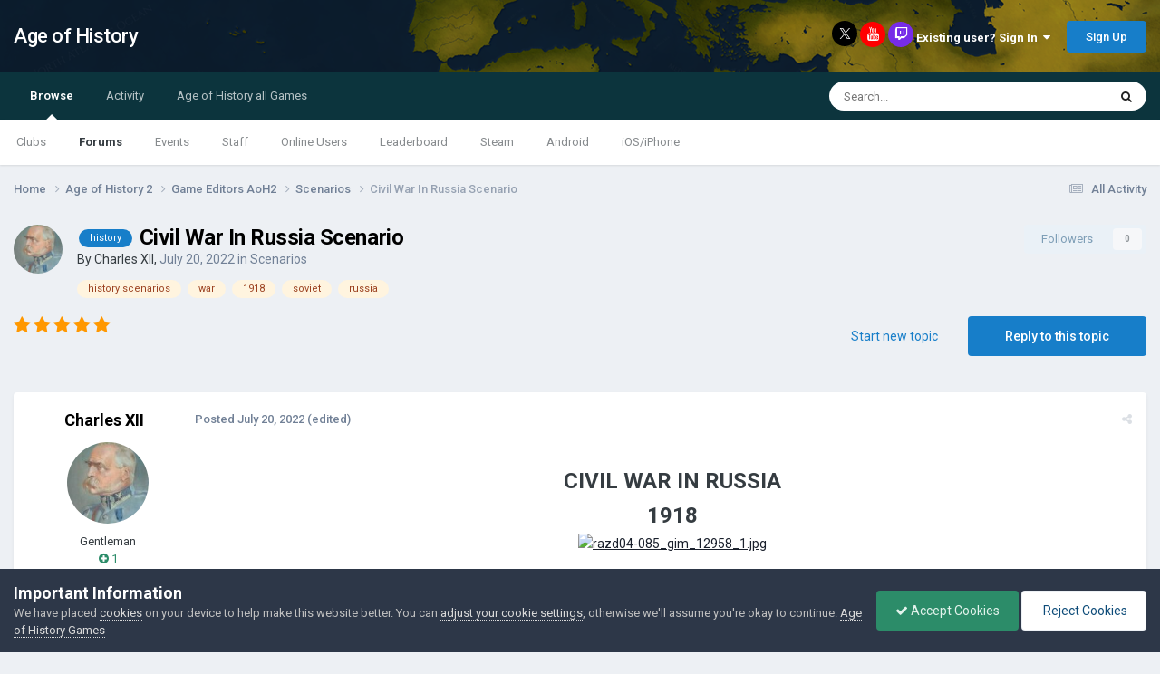

--- FILE ---
content_type: text/html;charset=UTF-8
request_url: http://www.ageofcivilizationsgame.com/topic/210730-civil-war-in-russia-scenario/
body_size: 28834
content:
<!DOCTYPE html>
<html lang="en-US" dir="ltr">
	<head>
		<title>Civil War In Russia Scenario - Scenarios - Age of History</title>
		
			<script>
	  (function(i,s,o,g,r,a,m){i['GoogleAnalyticsObject']=r;i[r]=i[r]||function(){
	  (i[r].q=i[r].q||[]).push(arguments)},i[r].l=1*new Date();a=s.createElement(o),
	  m=s.getElementsByTagName(o)[0];a.async=1;a.src=g;m.parentNode.insertBefore(a,m)
	  })(window,document,'script','https://www.google-analytics.com/analytics.js','ga');

	  ga('create', 'UA-93107988-1', 'auto');
	  ga('send', 'pageview');

	</script>
		
		<!--[if lt IE 9]>
			
		    <script src="//www.ageofcivilizationsgame.com/applications/core/interface/html5shiv/html5shiv.js"></script>
		<![endif]-->
		

	<meta name="viewport" content="width=device-width, initial-scale=1">



	<meta name="twitter:card" content="summary_large_image" />


	
		<meta name="twitter:site" content="@jakowskidev" />
	


	
		
			
				<meta property="og:title" content="Civil War In Russia Scenario">
			
		
	

	
		
			
				<meta property="og:type" content="website">
			
		
	

	
		
			
				<meta property="og:url" content="http://www.ageofcivilizationsgame.com/topic/210730-civil-war-in-russia-scenario/">
			
		
	

	
		
			
				<meta name="description" content="CIVIL WAR IN RUSSIA 1918 Features- Changed music (17 tracks) - 26 governments with historical leaders - Attempt to create historical scenario - All sides in Russian Civil War - Accurate borders (as possible) - Alliances System Okay, so, in 2018 I trying to create scenario, based on Russian Civil ...">
			
		
	

	
		
			
				<meta property="og:description" content="CIVIL WAR IN RUSSIA 1918 Features- Changed music (17 tracks) - 26 governments with historical leaders - Attempt to create historical scenario - All sides in Russian Civil War - Accurate borders (as possible) - Alliances System Okay, so, in 2018 I trying to create scenario, based on Russian Civil ...">
			
		
	

	
		
			
				<meta property="og:updated_time" content="2022-07-22T04:43:39Z">
			
		
	

	
		
			
				<meta name="keywords" content="history, history scenarios, war, 1918, soviet, russia">
			
		
	

	
		
			
				<meta property="og:image" content="http://www.ageofcivilizationsgame.com/uploads/monthly_2022_07/image.png.7fe3f311ab405b210b105e0b982271b0.png">
			
		
	

	
		
			
				<meta property="og:site_name" content="Age of History">
			
		
	

	
		
			
				<meta property="og:locale" content="en_US">
			
		
	


	
		<link rel="canonical" href="http://www.ageofcivilizationsgame.com/topic/210730-civil-war-in-russia-scenario/" />
	

	
		<link as="style" rel="preload" href="http://www.ageofcivilizationsgame.com/applications/core/interface/ckeditor/ckeditor/skins/ips/editor.css?t=N9UF" />
	




<link rel="manifest" href="http://www.ageofcivilizationsgame.com/manifest.webmanifest/">
<meta name="msapplication-config" content="http://www.ageofcivilizationsgame.com/browserconfig.xml/">
<meta name="msapplication-starturl" content="/">
<meta name="application-name" content="Age of History">
<meta name="apple-mobile-web-app-title" content="Age of History">

	<meta name="theme-color" content="#ffffff">






	

	
		
			<link rel="icon" sizes="36x36" href="http://www.ageofcivilizationsgame.com/uploads/monthly_2022_05/android-chrome-36x36.png">
		
	

	
		
			<link rel="icon" sizes="48x48" href="http://www.ageofcivilizationsgame.com/uploads/monthly_2022_05/android-chrome-48x48.png">
		
	

	
		
			<link rel="icon" sizes="72x72" href="http://www.ageofcivilizationsgame.com/uploads/monthly_2022_05/android-chrome-72x72.png">
		
	

	
		
			<link rel="icon" sizes="96x96" href="http://www.ageofcivilizationsgame.com/uploads/monthly_2022_05/android-chrome-96x96.png">
		
	

	
		
			<link rel="icon" sizes="144x144" href="http://www.ageofcivilizationsgame.com/uploads/monthly_2022_05/android-chrome-144x144.png">
		
	

	
		
			<link rel="icon" sizes="192x192" href="http://www.ageofcivilizationsgame.com/uploads/monthly_2022_05/android-chrome-192x192.png">
		
	

	
		
			<link rel="icon" sizes="256x256" href="http://www.ageofcivilizationsgame.com/uploads/monthly_2022_05/android-chrome-256x256.png">
		
	

	
		
			<link rel="icon" sizes="384x384" href="http://www.ageofcivilizationsgame.com/uploads/monthly_2022_05/android-chrome-384x384.png">
		
	

	
		
			<link rel="icon" sizes="512x512" href="http://www.ageofcivilizationsgame.com/uploads/monthly_2022_05/android-chrome-512x512.png">
		
	

	
		
			<meta name="msapplication-square70x70logo" content="http://www.ageofcivilizationsgame.com/uploads/monthly_2022_05/msapplication-square70x70logo.png"/>
		
	

	
		
			<meta name="msapplication-TileImage" content="http://www.ageofcivilizationsgame.com/uploads/monthly_2022_05/msapplication-TileImage.png"/>
		
	

	
		
			<meta name="msapplication-square150x150logo" content="http://www.ageofcivilizationsgame.com/uploads/monthly_2022_05/msapplication-square150x150logo.png"/>
		
	

	
		
			<meta name="msapplication-wide310x150logo" content="http://www.ageofcivilizationsgame.com/uploads/monthly_2022_05/msapplication-wide310x150logo.png"/>
		
	

	
		
			<meta name="msapplication-square310x310logo" content="http://www.ageofcivilizationsgame.com/uploads/monthly_2022_05/msapplication-square310x310logo.png"/>
		
	

	
		
			
				<link rel="apple-touch-icon" href="http://www.ageofcivilizationsgame.com/uploads/monthly_2022_05/apple-touch-icon-57x57.png">
			
		
	

	
		
			
				<link rel="apple-touch-icon" sizes="60x60" href="http://www.ageofcivilizationsgame.com/uploads/monthly_2022_05/apple-touch-icon-60x60.png">
			
		
	

	
		
			
				<link rel="apple-touch-icon" sizes="72x72" href="http://www.ageofcivilizationsgame.com/uploads/monthly_2022_05/apple-touch-icon-72x72.png">
			
		
	

	
		
			
				<link rel="apple-touch-icon" sizes="76x76" href="http://www.ageofcivilizationsgame.com/uploads/monthly_2022_05/apple-touch-icon-76x76.png">
			
		
	

	
		
			
				<link rel="apple-touch-icon" sizes="114x114" href="http://www.ageofcivilizationsgame.com/uploads/monthly_2022_05/apple-touch-icon-114x114.png">
			
		
	

	
		
			
				<link rel="apple-touch-icon" sizes="120x120" href="http://www.ageofcivilizationsgame.com/uploads/monthly_2022_05/apple-touch-icon-120x120.png">
			
		
	

	
		
			
				<link rel="apple-touch-icon" sizes="144x144" href="http://www.ageofcivilizationsgame.com/uploads/monthly_2022_05/apple-touch-icon-144x144.png">
			
		
	

	
		
			
				<link rel="apple-touch-icon" sizes="152x152" href="http://www.ageofcivilizationsgame.com/uploads/monthly_2022_05/apple-touch-icon-152x152.png">
			
		
	

	
		
			
				<link rel="apple-touch-icon" sizes="180x180" href="http://www.ageofcivilizationsgame.com/uploads/monthly_2022_05/apple-touch-icon-180x180.png">
			
		
	





<link rel="preload" href="//www.ageofcivilizationsgame.com/applications/core/interface/font/fontawesome-webfont.woff2?v=4.7.0" as="font" crossorigin="anonymous">
		


	<link rel="preconnect" href="https://fonts.googleapis.com">
	<link rel="preconnect" href="https://fonts.gstatic.com" crossorigin>
	
		<link href="https://fonts.googleapis.com/css2?family=Roboto:wght@300;400;500;600;700&display=swap" rel="stylesheet">
	



	<link rel='stylesheet' href='http://www.ageofcivilizationsgame.com/uploads/css_built_1/341e4a57816af3ba440d891ca87450ff_framework.css?v=0daef452051728653638' media='all'>

	<link rel='stylesheet' href='http://www.ageofcivilizationsgame.com/uploads/css_built_1/05e81b71abe4f22d6eb8d1a929494829_responsive.css?v=0daef452051728653638' media='all'>

	<link rel='stylesheet' href='http://www.ageofcivilizationsgame.com/uploads/css_built_1/90eb5adf50a8c640f633d47fd7eb1778_core.css?v=0daef452051728653638' media='all'>

	<link rel='stylesheet' href='http://www.ageofcivilizationsgame.com/uploads/css_built_1/5a0da001ccc2200dc5625c3f3934497d_core_responsive.css?v=0daef452051728653638' media='all'>

	<link rel='stylesheet' href='http://www.ageofcivilizationsgame.com/uploads/css_built_1/62e269ced0fdab7e30e026f1d30ae516_forums.css?v=0daef452051728653638' media='all'>

	<link rel='stylesheet' href='http://www.ageofcivilizationsgame.com/uploads/css_built_1/76e62c573090645fb99a15a363d8620e_forums_responsive.css?v=0daef452051728653638' media='all'>

	<link rel='stylesheet' href='http://www.ageofcivilizationsgame.com/uploads/css_built_1/ebdea0c6a7dab6d37900b9190d3ac77b_topics.css?v=0daef452051728653638' media='all'>

	<link rel='stylesheet' href='http://www.ageofcivilizationsgame.com/uploads/css_built_1/aa0d3895a07f810ea9ac4b0e03928774_promote.css?v=0daef452051728653638' media='all'>

	<link rel='stylesheet' href='http://www.ageofcivilizationsgame.com/uploads/css_built_1/311e677be1fd9bd34c1ccbaf8c789d99_promote_responsive.css?v=0daef452051728653638' media='all'>





<link rel='stylesheet' href='http://www.ageofcivilizationsgame.com/uploads/css_built_1/258adbb6e4f3e83cd3b355f84e3fa002_custom.css?v=0daef452051728653638' media='all'>




		
		

	
	<link rel='shortcut icon' href='http://www.ageofcivilizationsgame.com/uploads/monthly_2018_12/ic_32x32_zWl_icon.ico.3199573831b966456d973bc831093ed5.ico' type="image/x-icon">

	</head>
	<body class='ipsApp ipsApp_front ipsJS_none ipsClearfix' data-controller='core.front.core.app' data-message="" data-pageApp='forums' data-pageLocation='front' data-pageModule='forums' data-pageController='topic' data-pageID='210730'>
		<a href='#elContent' class='ipsHide' title='Go to main content on this page' accesskey='m'>Jump to content</a>
		<div id='ipsLayout_header' class='ipsClearfix'>
			




			
<ul id='elMobileNav' class='ipsResponsive_hideDesktop' data-controller='core.front.core.mobileNav'>
	
		
			
			
				
				
			
				
				
			
				
					<li id='elMobileBreadcrumb'>
						<a href='http://www.ageofcivilizationsgame.com/forum/14-scenarios/'>
							<span>Scenarios</span>
						</a>
					</li>
				
				
			
				
				
			
		
	
	
	
	<li >
		<a data-action="defaultStream" href='http://www.ageofcivilizationsgame.com/discover/'><i class="fa fa-newspaper-o" aria-hidden="true"></i></a>
	</li>

	

	
		<li class='ipsJS_show'>
			<a href='http://www.ageofcivilizationsgame.com/search/'><i class='fa fa-search'></i></a>
		</li>
	
</ul>
			<header>
				<div class='ipsLayout_container'>
					

<a href='http://www.ageofcivilizationsgame.com/' id='elSiteTitle' accesskey='1'>Age of History</a>

					

	<ul id='elUserNav' class='ipsList_inline cSignedOut ipsResponsive_showDesktop'>
		

	
		<a class='cUserNav_icon'>
            
            <a href='https://x.com/jakowskidev' target='_blank' class='cShareLink cShareLink_x' rel='noopener noreferrer'><img src="http://www.ageofcivilizationsgame.com/uploads/set_resources_1/465b3333c9d56ad091e82c4b2597c6d0_x.svg" width='13' height='12' style='vertical-align: middle'></a>
            
        </li>
	
		<a class='cUserNav_icon'>
            
			<a href='https://www.youtube.com/channel/UCppKzood12fbJhZClXfukFw' target='_blank' class='cShareLink cShareLink_youtube' rel='noopener noreferrer'><i class='fa fa-youtube'></i></a>
		    
        </li>
	
		<a class='cUserNav_icon'>
            
			<a href='https://www.tiktok.com/@lukaszjakowski' target='_blank' class='cShareLink cShareLink_twitch' rel='noopener noreferrer'><i class='fa fa-twitch'></i></a>
		    
        </li>
	

        
		
        
        
            
            <li id='elSignInLink'>
                <a href='http://www.ageofcivilizationsgame.com/login/' data-ipsMenu-closeOnClick="false" data-ipsMenu id='elUserSignIn'>
                    Existing user? Sign In &nbsp;<i class='fa fa-caret-down'></i>
                </a>
                
<div id='elUserSignIn_menu' class='ipsMenu ipsMenu_auto ipsHide'>
	<form accept-charset='utf-8' method='post' action='http://www.ageofcivilizationsgame.com/login/'>
		<input type="hidden" name="csrfKey" value="2de23138b02ae5b9162c6ad3450aabcf">
		<input type="hidden" name="ref" value="aHR0cDovL3d3dy5hZ2VvZmNpdmlsaXphdGlvbnNnYW1lLmNvbS90b3BpYy8yMTA3MzAtY2l2aWwtd2FyLWluLXJ1c3NpYS1zY2VuYXJpby8=">
		<div data-role="loginForm">
			
			
			
				
<div class="ipsPad ipsForm ipsForm_vertical">
	<h4 class="ipsType_sectionHead">Sign In</h4>
	<br><br>
	<ul class='ipsList_reset'>
		<li class="ipsFieldRow ipsFieldRow_noLabel ipsFieldRow_fullWidth">
			
			
				<input type="email" placeholder="Email Address" name="auth" autocomplete="email">
			
		</li>
		<li class="ipsFieldRow ipsFieldRow_noLabel ipsFieldRow_fullWidth">
			<input type="password" placeholder="Password" name="password" autocomplete="current-password">
		</li>
		<li class="ipsFieldRow ipsFieldRow_checkbox ipsClearfix">
			<span class="ipsCustomInput">
				<input type="checkbox" name="remember_me" id="remember_me_checkbox" value="1" checked aria-checked="true">
				<span></span>
			</span>
			<div class="ipsFieldRow_content">
				<label class="ipsFieldRow_label" for="remember_me_checkbox">Remember me</label>
				<span class="ipsFieldRow_desc">Not recommended on shared computers</span>
			</div>
		</li>
		<li class="ipsFieldRow ipsFieldRow_fullWidth">
			<button type="submit" name="_processLogin" value="usernamepassword" class="ipsButton ipsButton_primary ipsButton_small" id="elSignIn_submit">Sign In</button>
			
				<p class="ipsType_right ipsType_small">
					
						<a href='http://www.ageofcivilizationsgame.com/lostpassword/' data-ipsDialog data-ipsDialog-title='Forgot your password?'>
					
					Forgot your password?</a>
				</p>
			
		</li>
	</ul>
</div>
			
		</div>
	</form>
</div>
            </li>
            
        
		
			<li>
				
					<a href='http://www.ageofcivilizationsgame.com/join_AoC/'  id='elRegisterButton' class='ipsButton ipsButton_normal ipsButton_primary'>Sign Up</a>
				
			</li>
		
	</ul>

				</div>
			</header>
			

	<nav data-controller='core.front.core.navBar' class=' ipsResponsive_showDesktop'>
		<div class='ipsNavBar_primary ipsLayout_container '>
			<ul data-role="primaryNavBar" class='ipsClearfix'>
				


	
		
		
			
		
		<li class='ipsNavBar_active' data-active id='elNavSecondary_1' data-role="navBarItem" data-navApp="core" data-navExt="CustomItem">
			
			
				<a href="http://www.ageofcivilizationsgame.com"  data-navItem-id="1" data-navDefault>
					Browse<span class='ipsNavBar_active__identifier'></span>
				</a>
			
			
				<ul class='ipsNavBar_secondary ' data-role='secondaryNavBar'>
					


	
		
		
		<li  id='elNavSecondary_3' data-role="navBarItem" data-navApp="core" data-navExt="Clubs">
			
			
				<a href="http://www.ageofcivilizationsgame.com/clubs/"  data-navItem-id="3" >
					Clubs<span class='ipsNavBar_active__identifier'></span>
				</a>
			
			
		</li>
	
	

	
		
		
			
		
		<li class='ipsNavBar_active' data-active id='elNavSecondary_10' data-role="navBarItem" data-navApp="forums" data-navExt="Forums">
			
			
				<a href="http://www.ageofcivilizationsgame.com"  data-navItem-id="10" data-navDefault>
					Forums<span class='ipsNavBar_active__identifier'></span>
				</a>
			
			
		</li>
	
	

	
		
		
		<li  id='elNavSecondary_11' data-role="navBarItem" data-navApp="calendar" data-navExt="Calendar">
			
			
				<a href="http://www.ageofcivilizationsgame.com/events/"  data-navItem-id="11" >
					Events<span class='ipsNavBar_active__identifier'></span>
				</a>
			
			
		</li>
	
	

	
	

	
		
		
		<li  id='elNavSecondary_13' data-role="navBarItem" data-navApp="core" data-navExt="StaffDirectory">
			
			
				<a href="http://www.ageofcivilizationsgame.com/staff/"  data-navItem-id="13" >
					Staff<span class='ipsNavBar_active__identifier'></span>
				</a>
			
			
		</li>
	
	

	
		
		
		<li  id='elNavSecondary_14' data-role="navBarItem" data-navApp="core" data-navExt="OnlineUsers">
			
			
				<a href="http://www.ageofcivilizationsgame.com/online/"  data-navItem-id="14" >
					Online Users<span class='ipsNavBar_active__identifier'></span>
				</a>
			
			
		</li>
	
	

	
		
		
		<li  id='elNavSecondary_15' data-role="navBarItem" data-navApp="core" data-navExt="Leaderboard">
			
			
				<a href="http://www.ageofcivilizationsgame.com/leaderboard/"  data-navItem-id="15" >
					Leaderboard<span class='ipsNavBar_active__identifier'></span>
				</a>
			
			
		</li>
	
	

	
		
		
		<li  id='elNavSecondary_23' data-role="navBarItem" data-navApp="core" data-navExt="CustomItem">
			
			
				<a href="https://store.steampowered.com/app/2772750/Age_of_History_3/" target='_blank' rel="noopener" data-navItem-id="23" >
					Steam<span class='ipsNavBar_active__identifier'></span>
				</a>
			
			
		</li>
	
	

	
		
		
		<li  id='elNavSecondary_24' data-role="navBarItem" data-navApp="core" data-navExt="CustomItem">
			
			
				<a href="https://play.google.com/store/apps/details?id=age.of.history3.lukasz.jakowski"  data-navItem-id="24" >
					Android<span class='ipsNavBar_active__identifier'></span>
				</a>
			
			
		</li>
	
	

	
		
		
		<li  id='elNavSecondary_32' data-role="navBarItem" data-navApp="core" data-navExt="CustomItem">
			
			
				<a href="https://apps.apple.com/us/app/age-of-history-3/id6686394372" target='_blank' rel="noopener" data-navItem-id="32" >
					iOS/iPhone<span class='ipsNavBar_active__identifier'></span>
				</a>
			
			
		</li>
	
	

					<li class='ipsHide' id='elNavigationMore_1' data-role='navMore'>
						<a href='#' data-ipsMenu data-ipsMenu-appendTo='#elNavigationMore_1' id='elNavigationMore_1_dropdown'>More <i class='fa fa-caret-down'></i></a>
						<ul class='ipsHide ipsMenu ipsMenu_auto' id='elNavigationMore_1_dropdown_menu' data-role='moreDropdown'></ul>
					</li>
				</ul>
			
		</li>
	
	

	
		
		
		<li  id='elNavSecondary_2' data-role="navBarItem" data-navApp="core" data-navExt="CustomItem">
			
			
				<a href="http://www.ageofcivilizationsgame.com/discover/"  data-navItem-id="2" >
					Activity<span class='ipsNavBar_active__identifier'></span>
				</a>
			
			
				<ul class='ipsNavBar_secondary ipsHide' data-role='secondaryNavBar'>
					


	
		
		
		<li  id='elNavSecondary_4' data-role="navBarItem" data-navApp="core" data-navExt="AllActivity">
			
			
				<a href="http://www.ageofcivilizationsgame.com/discover/"  data-navItem-id="4" >
					All Activity<span class='ipsNavBar_active__identifier'></span>
				</a>
			
			
		</li>
	
	

	
	

	
	

	
	

	
		
		
		<li  id='elNavSecondary_8' data-role="navBarItem" data-navApp="core" data-navExt="Search">
			
			
				<a href="http://www.ageofcivilizationsgame.com/search/"  data-navItem-id="8" >
					Search<span class='ipsNavBar_active__identifier'></span>
				</a>
			
			
		</li>
	
	

	
		
		
		<li  id='elNavSecondary_9' data-role="navBarItem" data-navApp="core" data-navExt="Promoted">
			
			
				<a href="http://www.ageofcivilizationsgame.com/ourpicks/"  data-navItem-id="9" >
					Our Picks<span class='ipsNavBar_active__identifier'></span>
				</a>
			
			
		</li>
	
	

					<li class='ipsHide' id='elNavigationMore_2' data-role='navMore'>
						<a href='#' data-ipsMenu data-ipsMenu-appendTo='#elNavigationMore_2' id='elNavigationMore_2_dropdown'>More <i class='fa fa-caret-down'></i></a>
						<ul class='ipsHide ipsMenu ipsMenu_auto' id='elNavigationMore_2_dropdown_menu' data-role='moreDropdown'></ul>
					</li>
				</ul>
			
		</li>
	
	

	
		
		
		<li  id='elNavSecondary_25' data-role="navBarItem" data-navApp="core" data-navExt="CustomItem">
			
			
				<a href="http://www.ageofcivilizationsgame.com/topic/228-age-of-civilizations-games/"  data-navItem-id="25" >
					Age of History all Games<span class='ipsNavBar_active__identifier'></span>
				</a>
			
			
				<ul class='ipsNavBar_secondary ipsHide' data-role='secondaryNavBar'>
					


	
		
		
		<li  id='elNavSecondary_33' data-role="navBarItem" data-navApp="core" data-navExt="CustomItem">
			
			
				<a href="https://store.steampowered.com/app/2772750/Age_of_History_3/" target='_blank' rel="noopener" data-navItem-id="33" >
					Age of History 3 - Steam<span class='ipsNavBar_active__identifier'></span>
				</a>
			
			
		</li>
	
	

	
		
		
		<li  id='elNavSecondary_26' data-role="navBarItem" data-navApp="core" data-navExt="CustomItem">
			
			
				<a href="https://store.steampowered.com/app/603850/Age_of_Civilizations_II/" target='_blank' rel="noopener" data-navItem-id="26" >
					AoC2 - Steam<span class='ipsNavBar_active__identifier'></span>
				</a>
			
			
		</li>
	
	

	
		
		
		<li  id='elNavSecondary_27' data-role="navBarItem" data-navApp="core" data-navExt="CustomItem">
			
			
				<a href="https://play.google.com/store/apps/details?id=age.of.civilizations2.jakowski.lukasz" target='_blank' rel="noopener" data-navItem-id="27" >
					AoC2 - Google Play<span class='ipsNavBar_active__identifier'></span>
				</a>
			
			
		</li>
	
	

	
		
		
		<li  id='elNavSecondary_31' data-role="navBarItem" data-navApp="core" data-navExt="CustomItem">
			
			
				<a href="https://apps.apple.com/us/app/age-of-civilizations-ii/id1453838527" target='_blank' rel="noopener" data-navItem-id="31" >
					AoC2 - iPhone<span class='ipsNavBar_active__identifier'></span>
				</a>
			
			
		</li>
	
	

	
		
		
		<li  id='elNavSecondary_29' data-role="navBarItem" data-navApp="core" data-navExt="CustomItem">
			
			
				<a href="https://play.google.com/store/apps/details?id=age.of.civilizations.jakowski" target='_blank' rel="noopener" data-navItem-id="29" >
					AoC1 - Google Play<span class='ipsNavBar_active__identifier'></span>
				</a>
			
			
		</li>
	
	

	
		
		
		<li  id='elNavSecondary_28' data-role="navBarItem" data-navApp="core" data-navExt="CustomItem">
			
			
				<a href="https://www.microsoft.com/en-gb/p/age-of-civilizations/9nblgggxx77q" target='_blank' rel="noopener" data-navItem-id="28" >
					AoC1 - Windows Phone<span class='ipsNavBar_active__identifier'></span>
				</a>
			
			
		</li>
	
	

	
		
		
		<li  id='elNavSecondary_30' data-role="navBarItem" data-navApp="core" data-navExt="CustomItem">
			
			
				<a href="http://ageofcivilizationsgame.com/aoc2.html" target='_blank' rel="noopener" data-navItem-id="30" >
					Age of Civilizations II<span class='ipsNavBar_active__identifier'></span>
				</a>
			
			
		</li>
	
	

					<li class='ipsHide' id='elNavigationMore_25' data-role='navMore'>
						<a href='#' data-ipsMenu data-ipsMenu-appendTo='#elNavigationMore_25' id='elNavigationMore_25_dropdown'>More <i class='fa fa-caret-down'></i></a>
						<ul class='ipsHide ipsMenu ipsMenu_auto' id='elNavigationMore_25_dropdown_menu' data-role='moreDropdown'></ul>
					</li>
				</ul>
			
		</li>
	
	

				<li class='ipsHide' id='elNavigationMore' data-role='navMore'>
					<a href='#' data-ipsMenu data-ipsMenu-appendTo='#elNavigationMore' id='elNavigationMore_dropdown'>More</a>
					<ul class='ipsNavBar_secondary ipsHide' data-role='secondaryNavBar'>
						<li class='ipsHide' id='elNavigationMore_more' data-role='navMore'>
							<a href='#' data-ipsMenu data-ipsMenu-appendTo='#elNavigationMore_more' id='elNavigationMore_more_dropdown'>More <i class='fa fa-caret-down'></i></a>
							<ul class='ipsHide ipsMenu ipsMenu_auto' id='elNavigationMore_more_dropdown_menu' data-role='moreDropdown'></ul>
						</li>
					</ul>
				</li>
			</ul>
			

	<div id="elSearchWrapper">
		<div id='elSearch' data-controller="core.front.core.quickSearch">
			<form accept-charset='utf-8' action='//www.ageofcivilizationsgame.com/search/?do=quicksearch' method='post'>
                <input type='search' id='elSearchField' placeholder='Search...' name='q' autocomplete='off' aria-label='Search'>
                <details class='cSearchFilter'>
                    <summary class='cSearchFilter__text'></summary>
                    <ul class='cSearchFilter__menu'>
                        
                        <li><label><input type="radio" name="type" value="all" ><span class='cSearchFilter__menuText'>Everywhere</span></label></li>
                        
                            
                                <li><label><input type="radio" name="type" value='contextual_{&quot;type&quot;:&quot;forums_topic&quot;,&quot;nodes&quot;:14}' checked><span class='cSearchFilter__menuText'>This Forum</span></label></li>
                            
                                <li><label><input type="radio" name="type" value='contextual_{&quot;type&quot;:&quot;forums_topic&quot;,&quot;item&quot;:210730}' checked><span class='cSearchFilter__menuText'>This Topic</span></label></li>
                            
                        
                        
                            <li><label><input type="radio" name="type" value="core_statuses_status"><span class='cSearchFilter__menuText'>Status Updates</span></label></li>
                        
                            <li><label><input type="radio" name="type" value="forums_topic"><span class='cSearchFilter__menuText'>Topics</span></label></li>
                        
                            <li><label><input type="radio" name="type" value="calendar_event"><span class='cSearchFilter__menuText'>Events</span></label></li>
                        
                            <li><label><input type="radio" name="type" value="core_members"><span class='cSearchFilter__menuText'>Members</span></label></li>
                        
                    </ul>
                </details>
				<button class='cSearchSubmit' type="submit" aria-label='Search'><i class="fa fa-search"></i></button>
			</form>
		</div>
	</div>

		</div>
	</nav>

		</div>
		<main id='ipsLayout_body' class='ipsLayout_container'>
			<div id='ipsLayout_contentArea'>
				<div id='ipsLayout_contentWrapper'>
                  
					
<nav class='ipsBreadcrumb ipsBreadcrumb_top ipsFaded_withHover'>
	

	<ul class='ipsList_inline ipsPos_right'>
		
		<li >
			<a data-action="defaultStream" class='ipsType_light '  href='http://www.ageofcivilizationsgame.com/discover/'><i class="fa fa-newspaper-o" aria-hidden="true"></i> <span>All Activity</span></a>
		</li>
		
	</ul>

	<ul data-role="breadcrumbList">
		<li>
			<a title="Home" href='http://www.ageofcivilizationsgame.com/'>
				<span>Home <i class='fa fa-angle-right'></i></span>
			</a>
		</li>
		
		
			<li>
				
					<a href='http://www.ageofcivilizationsgame.com/forum/339-age-of-history-2/'>
						<span>Age of History 2 <i class='fa fa-angle-right' aria-hidden="true"></i></span>
					</a>
				
			</li>
		
			<li>
				
					<a href='http://www.ageofcivilizationsgame.com/forum/13-game-editors-aoh2/'>
						<span>Game Editors AoH2 <i class='fa fa-angle-right' aria-hidden="true"></i></span>
					</a>
				
			</li>
		
			<li>
				
					<a href='http://www.ageofcivilizationsgame.com/forum/14-scenarios/'>
						<span>Scenarios <i class='fa fa-angle-right' aria-hidden="true"></i></span>
					</a>
				
			</li>
		
			<li>
				
					Civil War In Russia Scenario
				
			</li>
		
	</ul>
</nav>
					
                  	
					<div id='ipsLayout_mainArea'>
						<a id='elContent'></a>
						
						
						
						

	




						





<div class="ipsPageHeader ipsClearfix">
	
		<div class='ipsPos_right ipsResponsive_noFloat ipsResponsive_hidePhone'>
			



<div data-followApp='forums' data-followArea='topic' data-followID='210730' data-controller='core.front.core.followButton'>
	

	<a href='http://www.ageofcivilizationsgame.com/login/' rel="nofollow" class="ipsFollow ipsPos_middle ipsButton ipsButton_light ipsButton_verySmall ipsButton_disabled" data-role="followButton" data-ipsTooltip title='Sign in to follow this'>
		<span>Followers</span>
		<span class='ipsCommentCount'>0</span>
	</a>

</div>
		</div>
		<div class='ipsPos_right ipsResponsive_noFloat ipsResponsive_hidePhone'>
			

		</div>
		
	
	<div class='ipsPhotoPanel ipsPhotoPanel_small ipsPhotoPanel_notPhone ipsClearfix'>
		


	<a href="http://www.ageofcivilizationsgame.com/profile/35723-charles-xii/" rel="nofollow" data-ipsHover data-ipsHover-width="370" data-ipsHover-target="http://www.ageofcivilizationsgame.com/profile/35723-charles-xii/?do=hovercard" class="ipsUserPhoto ipsUserPhoto_small" title="Go to Charles XII's profile">
		<img src='http://www.ageofcivilizationsgame.com/uploads/monthly_2022_07/Pilsudski_olej_deska_1935.thumb.jpg.aba44e886809253053261eb42fead519.jpg' alt='Charles XII' loading="lazy">
	</a>

		<div>
			<h1 class='ipsType_pageTitle ipsContained_container'>
				

				
					<span  >
						

	<a href="http://www.ageofcivilizationsgame.com/tags/history/" title="Find other content tagged with 'history'" class='ipsTag_prefix' rel="tag" data-tag-label='history'><span>history</span></a>

					</span>
				
				
					<span class='ipsType_break ipsContained'>
						<span>Civil War In Russia Scenario</span>
					</span>
				
			</h1>
			
			<p class='ipsType_reset ipsType_blendLinks ipsSpacer_bottom ipsSpacer_half'>
				<span class='ipsType_normal'>
				
					By 


<a href='http://www.ageofcivilizationsgame.com/profile/35723-charles-xii/' rel="nofollow" data-ipsHover data-ipsHover-width='370' data-ipsHover-target='http://www.ageofcivilizationsgame.com/profile/35723-charles-xii/?do=hovercard&amp;referrer=http%253A%252F%252Fwww.ageofcivilizationsgame.com%252Ftopic%252F210730-civil-war-in-russia-scenario%252F' title="Go to Charles XII's profile" class="ipsType_break">Charles XII</a>,  <span class='ipsType_light'><time datetime='2022-07-20T23:45:18Z' title='07/20/2022 11:45  PM' data-short='3 yr'>July 20, 2022</time> in <a href="http://www.ageofcivilizationsgame.com/forum/14-scenarios/">Scenarios</a></span>
				
				</span>
				<br>
			</p>
			
				


	
		<ul class='ipsTags ipsList_inline ' >
			
				
					

<li >
	
	<a href="http://www.ageofcivilizationsgame.com/tags/history%20scenarios/" class='ipsTag' title="Find other content tagged with 'history scenarios'" rel="tag" data-tag-label="history scenarios"><span>history scenarios</span></a>
	
</li>
				
					

<li >
	
	<a href="http://www.ageofcivilizationsgame.com/tags/war/" class='ipsTag' title="Find other content tagged with 'war'" rel="tag" data-tag-label="war"><span>war</span></a>
	
</li>
				
					

<li >
	
	<a href="http://www.ageofcivilizationsgame.com/tags/1918/" class='ipsTag' title="Find other content tagged with '1918'" rel="tag" data-tag-label="1918"><span>1918</span></a>
	
</li>
				
					

<li >
	
	<a href="http://www.ageofcivilizationsgame.com/tags/soviet/" class='ipsTag' title="Find other content tagged with 'soviet'" rel="tag" data-tag-label="soviet"><span>soviet</span></a>
	
</li>
				
					

<li >
	
	<a href="http://www.ageofcivilizationsgame.com/tags/russia/" class='ipsTag' title="Find other content tagged with 'russia'" rel="tag" data-tag-label="russia"><span>russia</span></a>
	
</li>
				
			
			
		</ul>
		
	

			
		</div>
	</div>
</div>







<div class='ipsClearfix'>
	
		<div class='ipsPos_left ipsType_light ipsResponsive_hidePhone'>
			
			
<div  class='ipsClearfix ipsRating  ipsRating_veryLarge'>
	
	<ul class='ipsRating_collective'>
		
			
				<li class='ipsRating_on'>
					<i class='fa fa-star'></i>
				</li>
			
		
			
				<li class='ipsRating_on'>
					<i class='fa fa-star'></i>
				</li>
			
		
			
				<li class='ipsRating_on'>
					<i class='fa fa-star'></i>
				</li>
			
		
			
				<li class='ipsRating_on'>
					<i class='fa fa-star'></i>
				</li>
			
		
			
				<li class='ipsRating_on'>
					<i class='fa fa-star'></i>
				</li>
			
		
	</ul>
</div>
		</div>
	
	
	<ul class="ipsToolList ipsToolList_horizontal ipsClearfix ipsSpacer_both ">
		
			<li class='ipsToolList_primaryAction'>
				<span data-controller='forums.front.topic.reply'>
					
						<a href='#replyForm' class='ipsButton ipsButton_important ipsButton_medium ipsButton_fullWidth' data-action='replyToTopic'>Reply to this topic</a>
					
				</span>
			</li>
		
		
			<li class='ipsResponsive_hidePhone'>
				
					<a href="http://www.ageofcivilizationsgame.com/forum/14-scenarios/?do=add" class='ipsButton ipsButton_link ipsButton_medium ipsButton_fullWidth' title='Start a new topic in this forum'>Start new topic</a>
				
			</li>
		
		
	</ul>
</div>

<div data-controller='core.front.core.commentFeed,forums.front.topic.view, core.front.core.ignoredComments' data-autoPoll data-baseURL='http://www.ageofcivilizationsgame.com/topic/210730-civil-war-in-russia-scenario/' data-lastPage data-feedID='topic-210730' class='cTopic ipsClear ipsSpacer_top'>
	
			
	

	

<div data-controller='core.front.core.recommendedComments' data-url='http://www.ageofcivilizationsgame.com/topic/210730-civil-war-in-russia-scenario/?recommended=comments' class='ipsRecommendedComments ipsHide'>
	<div data-role="recommendedComments">
		<h2 class='ipsType_sectionHead ipsType_large ipsType_bold ipsMargin_bottom'>Recommended Posts</h2>
		
	</div>
</div>
	
	<div id="elPostFeed" data-role='commentFeed' data-controller='core.front.core.moderation' >
		<form action="http://www.ageofcivilizationsgame.com/topic/210730-civil-war-in-russia-scenario/?csrfKey=2de23138b02ae5b9162c6ad3450aabcf&amp;do=multimodComment" method="post" data-ipsPageAction data-role='moderationTools'>
			
			
				
					
					
					




<a id='comment-302247'></a>
<article  id='elComment_302247' class='cPost ipsBox  ipsComment  ipsComment_parent ipsClearfix ipsClear ipsColumns ipsColumns_noSpacing ipsColumns_collapsePhone   '>
	

	<div class='cAuthorPane cAuthorPane_mobile ipsResponsive_showPhone ipsResponsive_block'>
		<h3 class='ipsType_sectionHead cAuthorPane_author ipsResponsive_showPhone ipsResponsive_inlineBlock ipsType_break ipsType_blendLinks ipsTruncate ipsTruncate_line'>
			


<a href='http://www.ageofcivilizationsgame.com/profile/35723-charles-xii/' rel="nofollow" data-ipsHover data-ipsHover-width='370' data-ipsHover-target='http://www.ageofcivilizationsgame.com/profile/35723-charles-xii/?do=hovercard&amp;referrer=http%253A%252F%252Fwww.ageofcivilizationsgame.com%252Ftopic%252F210730-civil-war-in-russia-scenario%252F' title="Go to Charles XII's profile" class="ipsType_break">Charles XII</a>
			<span class='ipsResponsive_showPhone ipsResponsive_inline'>&nbsp;&nbsp;

	
		<a href='http://www.ageofcivilizationsgame.com/profile/35723-charles-xii/reputation/' title="Member's total reputation" data-ipsTooltip class='ipsRepBadge ipsRepBadge_positive'>
	
			<i class='fa fa-plus-circle'></i> 1
	
		</a>
	
</span>
		</h3>
		<div class='cAuthorPane_photo'>
			


	<a href="http://www.ageofcivilizationsgame.com/profile/35723-charles-xii/" rel="nofollow" data-ipsHover data-ipsHover-width="370" data-ipsHover-target="http://www.ageofcivilizationsgame.com/profile/35723-charles-xii/?do=hovercard" class="ipsUserPhoto ipsUserPhoto_large" title="Go to Charles XII's profile">
		<img src='http://www.ageofcivilizationsgame.com/uploads/monthly_2022_07/Pilsudski_olej_deska_1935.thumb.jpg.aba44e886809253053261eb42fead519.jpg' alt='Charles XII' loading="lazy">
	</a>

		</div>
	</div>
	<aside class='ipsComment_author cAuthorPane ipsColumn ipsColumn_medium ipsResponsive_hidePhone'>
		<h3 class='ipsType_sectionHead cAuthorPane_author ipsType_blendLinks ipsType_break'><strong>


<a href='http://www.ageofcivilizationsgame.com/profile/35723-charles-xii/' rel="nofollow" data-ipsHover data-ipsHover-width='370' data-ipsHover-target='http://www.ageofcivilizationsgame.com/profile/35723-charles-xii/?do=hovercard&amp;referrer=http%253A%252F%252Fwww.ageofcivilizationsgame.com%252Ftopic%252F210730-civil-war-in-russia-scenario%252F' title="Go to Charles XII's profile" class="ipsType_break">Charles XII</a>
			</strong> <span class='ipsResponsive_showPhone ipsResponsive_inline'>&nbsp;&nbsp;

	
		<a href='http://www.ageofcivilizationsgame.com/profile/35723-charles-xii/reputation/' title="Member's total reputation" data-ipsTooltip class='ipsRepBadge ipsRepBadge_positive'>
	
			<i class='fa fa-plus-circle'></i> 1
	
		</a>
	
</span></h3>

		<ul class='cAuthorPane_info ipsList_reset'>
			
			

			<li class='cAuthorPane_photo'>
				


	<a href="http://www.ageofcivilizationsgame.com/profile/35723-charles-xii/" rel="nofollow" data-ipsHover data-ipsHover-width="370" data-ipsHover-target="http://www.ageofcivilizationsgame.com/profile/35723-charles-xii/?do=hovercard" class="ipsUserPhoto ipsUserPhoto_large" title="Go to Charles XII's profile">
		<img src='http://www.ageofcivilizationsgame.com/uploads/monthly_2022_07/Pilsudski_olej_deska_1935.thumb.jpg.aba44e886809253053261eb42fead519.jpg' alt='Charles XII' loading="lazy">
	</a>

			</li>
			<li>Gentleman</li>
			
			
				<li>

	
		<a href='http://www.ageofcivilizationsgame.com/profile/35723-charles-xii/reputation/' title="Member's total reputation" data-ipsTooltip class='ipsRepBadge ipsRepBadge_positive'>
	
			<i class='fa fa-plus-circle'></i> 1
	
		</a>
	
</li>
				<li class='ipsType_light'>2 posts</li>
				
				

			
		</ul>
	</aside>
	<div class='ipsColumn ipsColumn_fluid'>
		

<div id='comment-302247_wrap' data-controller='core.front.core.comment' data-commentApp='forums' data-commentType='forums' data-commentID="302247" data-quoteData='{&quot;userid&quot;:35723,&quot;username&quot;:&quot;Charles XII&quot;,&quot;timestamp&quot;:1658360718,&quot;contentapp&quot;:&quot;forums&quot;,&quot;contenttype&quot;:&quot;forums&quot;,&quot;contentid&quot;:210730,&quot;contentclass&quot;:&quot;forums_Topic&quot;,&quot;contentcommentid&quot;:302247}' class='ipsComment_content ipsType_medium  ipsFaded_withHover'>
	

	<div class='ipsComment_meta ipsType_light'>
		<div class='ipsPos_right ipsType_light ipsType_reset ipsFaded ipsFaded_more ipsType_blendLinks'>
			<ul class='ipsList_inline ipsComment_tools'>
				
				
				
					<li><a class='ipsType_blendLinks' href='http://www.ageofcivilizationsgame.com/topic/210730-civil-war-in-russia-scenario/' data-ipsTooltip title='Share this post' data-ipsMenu data-ipsMenu-closeOnClick='false' id='elSharePost_302247' data-role='shareComment'><i class='fa fa-share-alt'></i></a></li>
				
				
			</ul>
		</div>

		<div class='ipsType_reset'>
			<a href='http://www.ageofcivilizationsgame.com/topic/210730-civil-war-in-russia-scenario/?do=findComment&amp;comment=302247' class='ipsType_blendLinks'>Posted <time datetime='2022-07-20T23:45:18Z' title='07/20/2022 11:45  PM' data-short='3 yr'>July 20, 2022</time></a>
			<span class='ipsResponsive_hidePhone'>
				
					(edited)
				
				
			</span>
		</div>
	</div>

	


	<div class='cPost_contentWrap ipsPad'>
		
		<div data-role='commentContent' class='ipsType_normal ipsType_richText ipsContained' data-controller='core.front.core.lightboxedImages'>
			<p style="text-align:center;">
	<b><span style="font-size:24px;">CIVIL WAR IN RUSSIA<br />
	1918</span></b><br /><img alt="razd04-085_gim_12958_1.jpg" class="ipsImage" data-ratio="67.00" height="603" width="900" src="https://pswar.rusarchives.ru/sites/default/files/images/razd04-085_gim_12958_1.jpg" /></p>

<p style="text-align:center;">
	<strong><span style="font-size:20px;">Features</span></strong><br /><span style="font-size:16px;">- Changed music (17 tracks)<br />
	- 26 governments with historical leaders<br />
	- Attempt to create historical scenario<br />
	- All sides in Russian Civil War<br />
	- Accurate borders (as possible)<br />
	- Alliances System</span>
</p>

<p style="text-align:center;">
	<a class="ipsAttachLink ipsAttachLink_image" data-fileext="png" data-fileid="43321" href="http://www.ageofcivilizationsgame.com/uploads/monthly_2022_07/image.png.dccec7419d27f149fcbc6502d82506f2.png" rel=""><img alt="image.thumb.png.83fc9e1706f1415faecf19f83d0301c7.png" class="ipsImage ipsImage_thumbnailed" data-fileid="43321" data-ratio="10.60" width="1000" src="http://www.ageofcivilizationsgame.com/uploads/monthly_2022_07/image.thumb.png.83fc9e1706f1415faecf19f83d0301c7.png" /></a>
</p>

<p style="text-align:center;">
	<span style="font-size:16px;">Okay, so, in 2018 I trying to create scenario, based on Russian Civil War, because I love this topic. But there is still no workshop in Steam, so I found mine scenario from 4 years ago and bring it to you guys. Yes, I'm not professional history academic or teacher, but this is my attempt to create something historical. There is no good events in AOH2, so I can't bring it in my scenario. Some music can be from another time, but create very good atmosphere in gameplay. I add 17 tracks to my scenario. So, try to play it and leave your comments!</span><br /><br /><span style="font-size:20px;"><b>Sides</b></span><br /><span style="font-size:14px;">- German Empire<br />
	- Turkish Forces<br />
	- Russian State<br />
	- Finnish SR<br />
	- Finnish Kingdom<br />
	- Baltic Duchy<br />
	- Courland and Semgalia<br />
	- Romania<br />
	- Moldawia<br />
	- Entente<br />
	- Japan Forces<br />
	- Kuban<br />
	- Poland<br />
	- Ukrainian State<br />
	- Belorussian Republic<br />
	- Lithuanian Kingdom<br />
	- Don Army<br />
	- Transbaikal<br />
	- Soviet Russia<br />
	- Bogd Khanate<br />
	- China<br />
	- Alash Orda<br />
	- Bukharian Emirat<br />
	- Khanate Of Khiva<br />
	- Krimean Republic</span>
</p>

<p style="text-align:center;">
	<img alt="war-3.jpg" class="ipsImage" data-ratio="70.00" height="562" width="1000" src="https://up.tsargrad.tv/uploads/%D0%9F%D1%83%D0%B1%D0%BB%D0%B8%D0%BA%D0%B0%D1%86%D0%B8%D0%B8/2018/%D0%B8%D1%8E%D0%BD%D1%8C/28%20%D0%B8%D1%8E%D0%BD%D1%8F/%D0%B8%D1%8E%D0%BB%D1%8C/2%20%D0%B8%D1%8E%D0%BB%D1%8F/3%20%D0%B8%D1%8E%D0%BB%D1%8F/war-3.jpg" /></p>

<p style="text-align:center;">
	<strong><span style="font-size:20px;">Installation</span></strong>
</p>

<ol style="background-color:#ffffff;color:#353c41;font-size:14px;"><li>
		<span style="font-size:14px;">Download the zip file below</span>
	</li>
	<li>
		<span style="font-size:14px;"><strong>My scenario based on WW II scenario,</strong><span style="background-color:rgb(252,252,255);color:rgb(20,20,20);text-align:left;"> paste my </span> <span style="background-color:rgb(252,252,255);color:rgb(20,20,20);text-align:left;">"worldwar2" folder (Don't rename it)  it in the scenarios C:\Program Files (x86)\Steam\steamapps\common\AoCII\map\Earth\scenarios and replace.</span></span>
	</li>
	<li>
		<span style="font-size:14px;"><span style="background-color:rgb(252,252,255);color:rgb(20,20,20);text-align:left;">Go to C:\Program Files (x86)\Steam\steamapps\common\AoCII and paste my music folder in AoCII folder and replace.</span></span>
	</li>
	<li>
		<span style="font-size:14px;">Open the <span style="background-color:rgb(252,252,255);color:rgb(20,20,20);text-align:left;">"</span>civilizations_editor<span style="background-color:rgb(252,252,255);color:rgb(20,20,20);text-align:left;">" folder inside the zip file that you downloaded.</span></span>
	</li>
	<li>
		<span style="font-size:14px;"><span style="background-color:rgb(252,252,255);color:rgb(20,20,20);text-align:left;">Copy everything inside the folder and paste it in the folder located here by default: C:\Program Files (x86)\Steam\steamapps\common\Age of Civilizations II\game\civilizations_editor.</span></span>
	</li>
	<li>
		<span style="font-size:14px;"><span style="background-color:rgb(252,252,255);color:rgb(20,20,20);text-align:left;">Launch Age of Civilizations 2.</span></span>
	</li>
</ol><p>
	 
</p>

<p style="text-align:center;">
	<strong><span style="font-size:20px;">Screenshots</span></strong>
</p>

<p style="text-align:center;">
	<a class="ipsAttachLink ipsAttachLink_image" data-fileext="png" data-fileid="43322" href="http://www.ageofcivilizationsgame.com/uploads/monthly_2022_07/image.png.ac11979d5d77fd347ecc2b462d45b739.png" rel=""><img alt="image.thumb.png.28983775e463904041dba74354eb12b6.png" class="ipsImage ipsImage_thumbnailed" data-fileid="43322" data-ratio="56.20" width="1000" src="http://www.ageofcivilizationsgame.com/uploads/monthly_2022_07/image.thumb.png.28983775e463904041dba74354eb12b6.png" /></a>
</p>

<p style="text-align:center;">
	<a class="ipsAttachLink ipsAttachLink_image" data-fileext="png" data-fileid="43323" href="http://www.ageofcivilizationsgame.com/uploads/monthly_2022_07/image.png.1d1adfe6a3d791885aacddf0226352a9.png" rel=""><img alt="image.thumb.png.f8557d06c0671de89b830fc475142309.png" class="ipsImage ipsImage_thumbnailed" data-fileid="43323" data-ratio="56.20" width="1000" src="http://www.ageofcivilizationsgame.com/uploads/monthly_2022_07/image.thumb.png.f8557d06c0671de89b830fc475142309.png" /></a>
</p>

<p style="text-align:center;">
	<a class="ipsAttachLink ipsAttachLink_image" data-fileext="png" data-fileid="43325" href="http://www.ageofcivilizationsgame.com/uploads/monthly_2022_07/image.png.7fe3f311ab405b210b105e0b982271b0.png" rel=""><img alt="image.thumb.png.d40e7e2ecc38abfa76cec2bbfbf77ea2.png" class="ipsImage ipsImage_thumbnailed" data-fileid="43325" data-ratio="56.20" width="1000" src="http://www.ageofcivilizationsgame.com/uploads/monthly_2022_07/image.thumb.png.d40e7e2ecc38abfa76cec2bbfbf77ea2.png" /></a><br /><span style="font-size:22px;"><strong><span style="background-color:rgb(255,255,255);color:rgb(53,60,65);">Download</span></strong></span><br /><strong><a href="https://drive.google.com/file/d/17qeUfHxSF0rq4aon6IgMb4tFPcHb1yRA/view?usp=sharing" rel="external nofollow">https://drive.google.com/file/d/17qeUfHxSF0rq4aon6IgMb4tFPcHb1yRA/view?usp=sharing</a></strong>
</p>


			
				

<span class='ipsType_reset ipsType_medium ipsType_light' data-excludequote>
	<strong>Edited <time datetime='2022-07-20T23:49:00Z' title='07/20/2022 11:49  PM' data-short='3 yr'>July 20, 2022</time> by Charles XII</strong>
	
	
</span>
			
		</div>

		<div class='ipsItemControls'>
			
				
					

	<div data-controller='core.front.core.reaction' class='ipsItemControls_right ipsClearfix '>	
		<div class='ipsReact ipsPos_right'>
			
				
				<div class='ipsReact_blurb ' data-role='reactionBlurb'>
					
						

	
	<ul class='ipsReact_reactions'>
		
			<li class="ipsReact_overview ipsType_blendLinks">
				
<a href='http://www.ageofcivilizationsgame.com/profile/35968-druper/' rel="nofollow" data-ipsHover data-ipsHover-width="370" data-ipsHover-target='http://www.ageofcivilizationsgame.com/profile/35968-druper/?do=hovercard' title="Go to Druper's profile" class="ipsType_break">Druper</a>
			</li>
		
		
			
				
				<li class='ipsReact_reactCount'>
					
						<a href='http://www.ageofcivilizationsgame.com/topic/210730-civil-war-in-russia-scenario/?do=showReactionsComment&amp;comment=302247&amp;reaction=1' data-ipsDialog data-ipsDialog-size='medium' data-ipsDialog-title='See who reacted to this' data-ipsTooltip data-ipsTooltip-label="<strong>Like</strong><br>Loading..." data-ipsTooltip-ajax="http://www.ageofcivilizationsgame.com/topic/210730-civil-war-in-russia-scenario/?do=showReactionsComment&amp;comment=302247&amp;reaction=1&amp;tooltip=1" data-ipsTooltip-safe title="See who reacted &quot;Like&quot;">
					
							<span>
								<img src='http://www.ageofcivilizationsgame.com/uploads/reactions/like2.png' alt="Like" loading="lazy">
							</span>
							<span>
								1
							</span>
					
						</a>
					
				</li>
			
		
	</ul>

					
				</div>
			
			
			
		</div>
	</div>

				
			
			<ul class='ipsComment_controls ipsClearfix ipsItemControls_left' data-role="commentControls">
				
					
						<li data-ipsQuote-editor='topic_comment' data-ipsQuote-target='#comment-302247' class='ipsJS_show'>
							<button class='ipsButton ipsButton_light ipsButton_verySmall ipsButton_narrow cMultiQuote ipsHide' data-action='multiQuoteComment' data-ipsTooltip data-ipsQuote-multiQuote data-mqId='mq302247' title='MultiQuote'><i class='fa fa-plus'></i></button>
						</li>
						<li data-ipsQuote-editor='topic_comment' data-ipsQuote-target='#comment-302247' class='ipsJS_show'>
							<a href='#' data-action='quoteComment' data-ipsQuote-singleQuote>Quote</a>
						</li>
					
					
					
				
				<li class='ipsHide' data-role='commentLoading'>
					<span class='ipsLoading ipsLoading_tiny ipsLoading_noAnim'></span>
				</li>
			</ul>
		</div>

		
	</div>

	<div class='ipsMenu ipsMenu_wide ipsHide cPostShareMenu' id='elSharePost_302247_menu'>
		<div class='ipsPad'>
			<h4 class='ipsType_sectionHead'>Share this post</h4>
			<hr class='ipsHr'>
			<h5 class='ipsType_normal ipsType_reset'>Link to post</h5>
			
			<input type='text' value='http://www.ageofcivilizationsgame.com/topic/210730-civil-war-in-russia-scenario/' class='ipsField_fullWidth'>
			

			
				<h5 class='ipsType_normal ipsType_reset ipsSpacer_top'>Share on other sites</h5>
				

	<ul class='ipsList_inline ipsList_noSpacing ipsClearfix' data-controller="core.front.core.sharelink">
		
			<li>
<a href="https://x.com/share?url=http%3A%2F%2Fwww.ageofcivilizationsgame.com%2Ftopic%2F210730-civil-war-in-russia-scenario%2F%3Fdo%3DfindComment%26comment%3D302247" class="cShareLink cShareLink_x" target="_blank" data-role="shareLink" title='Share on X' data-ipsTooltip rel='nofollow noopener'>
    <img src="http://www.ageofcivilizationsgame.com/uploads/set_resources_1/465b3333c9d56ad091e82c4b2597c6d0_x.svg" width='13' height='12' style='vertical-align: middle'>
</a></li>
		
			<li>
<a href="https://www.facebook.com/sharer/sharer.php?u=http%3A%2F%2Fwww.ageofcivilizationsgame.com%2Ftopic%2F210730-civil-war-in-russia-scenario%2F%3Fdo%3DfindComment%26comment%3D302247" class="cShareLink cShareLink_facebook" target="_blank" data-role="shareLink" title='Share on Facebook' data-ipsTooltip rel='noopener nofollow'>
	<i class="fa fa-facebook"></i>
</a></li>
		
			<li>
<a href="https://www.reddit.com/submit?url=http%3A%2F%2Fwww.ageofcivilizationsgame.com%2Ftopic%2F210730-civil-war-in-russia-scenario%2F%3Fdo%3DfindComment%26comment%3D302247&amp;title=Civil+War+In+Russia+Scenario" rel="nofollow noopener" class="cShareLink cShareLink_reddit" target="_blank" title='Share on Reddit' data-ipsTooltip>
	<i class="fa fa-reddit"></i>
</a></li>
		
			<li>
<a href="https://www.linkedin.com/shareArticle?mini=true&amp;url=http%3A%2F%2Fwww.ageofcivilizationsgame.com%2Ftopic%2F210730-civil-war-in-russia-scenario%2F%3Fdo%3DfindComment%26comment%3D302247&amp;title=Civil+War+In+Russia+Scenario" rel="nofollow noopener" class="cShareLink cShareLink_linkedin" target="_blank" data-role="shareLink" title='Share on LinkedIn' data-ipsTooltip>
	<i class="fa fa-linkedin"></i>
</a></li>
		
			<li>
<a href="https://pinterest.com/pin/create/button/?url=http://www.ageofcivilizationsgame.com/topic/210730-civil-war-in-russia-scenario/?do=findComment%26comment=302247&amp;media=" class="cShareLink cShareLink_pinterest" rel="nofollow noopener" target="_blank" data-role="shareLink" title='Share on Pinterest' data-ipsTooltip>
	<i class="fa fa-pinterest"></i>
</a></li>
		
	</ul>


	<hr class='ipsHr'>
	<button class='ipsHide ipsButton ipsButton_small ipsButton_light ipsButton_fullWidth ipsMargin_top:half' data-controller='core.front.core.webshare' data-role='webShare' data-webShareTitle='Civil War In Russia Scenario' data-webShareText='CIVIL WAR IN RUSSIA 
	1918  


	Features - Changed music (17 tracks) 
	- 26 governments with historical leaders 
	- Attempt to create historical scenario 
	- All sides in Russian Civil War 
	- Accurate borders (as possible) 
	- Alliances System
 


	
 


	Okay, so, in 2018 I trying to create scenario, based on Russian Civil War, because I love this topic. But there is still no workshop in Steam, so I found mine scenario from 4 years ago and bring it to you guys. Yes, I&#039;m not professional history academic or teacher, but this is my attempt to create something historical. There is no good events in AOH2, so I can&#039;t bring it in my scenario. Some music can be from another time, but create very good atmosphere in gameplay. I add 17 tracks to my scenario. So, try to play it and leave your comments!  Sides - German Empire 
	- Turkish Forces 
	- Russian State 
	- Finnish SR 
	- Finnish Kingdom 
	- Baltic Duchy 
	- Courland and Semgalia 
	- Romania 
	- Moldawia 
	- Entente 
	- Japan Forces 
	- Kuban 
	- Poland 
	- Ukrainian State 
	- Belorussian Republic 
	- Lithuanian Kingdom 
	- Don Army 
	- Transbaikal 
	- Soviet Russia 
	- Bogd Khanate 
	- China 
	- Alash Orda 
	- Bukharian Emirat 
	- Khanate Of Khiva 
	- Krimean Republic
 


	 


	Installation
 


		Download the zip file below
	 
	
		My scenario based on WW II scenario, paste my  &quot;worldwar2&quot; folder (Don&#039;t rename it)  it in the scenarios C:\Program Files (x86)\Steam\steamapps\common\AoCII\map\Earth\scenarios and replace.
	 
	
		Go to C:\Program Files (x86)\Steam\steamapps\common\AoCII and paste my music folder in AoCII folder and replace.
	 
	
		Open the &quot;civilizations_editor&quot; folder inside the zip file that you downloaded.
	 
	
		Copy everything inside the folder and paste it in the folder located here by default: C:\Program Files (x86)\Steam\steamapps\common\Age of Civilizations II\game\civilizations_editor.
	 
	
		Launch Age of Civilizations 2.
	 

	 
 


	Screenshots
 


	
 


	
 


	 Download https://drive.google.com/file/d/17qeUfHxSF0rq4aon6IgMb4tFPcHb1yRA/view?usp=sharing
 
' data-webShareUrl='http://www.ageofcivilizationsgame.com/topic/210730-civil-war-in-russia-scenario/?do=findComment&amp;comment=302247'>More sharing options...</button>

			
		</div>
	</div>
</div>
	</div>
</article>
					
						<div class='cPost ipsBox  ipsComment ipsComment_popular ipsComment_parent ipsClearfix ipsClear ipsColumns ipsColumns_noSpacing ipsColumns_collapsePhone   '>
  
<aside class='ipsComment_author cAuthorPane ipsColumn ipsColumn_medium ipsResponsive_hidePhone'>
		<h3 class='ipsType_sectionHead cAuthorPane_author ipsType_blendLinks ipsType_break'><strong>

<a href='#' title="Go to Think Good's profile" class="ipsType_break">Google</a>
			</strong> <span class='ipsResponsive_showPhone ipsResponsive_inline'>  
		<a href='#' title="Member's total reputation" class='ipsRepBadge ipsRepBadge_positive'>
			<i class='fa fa-plus-circle'></i> 284
		</a>
</span></h3>

		<ul class='cAuthorPane_info ipsList_reset'>
			<li class='cAuthorPane_photo'>
	<a href="#" class="ipsUserPhoto ipsUserPhoto_large" title="Go to Mr. AoC's profile">
		<img src='http://www.ageofcivilizationsgame.com/ad3.png' alt='Mr. AoC'>
	</a>
			</li>
			<li><span style='color:#BDB76B'><b>Count</b></span></li>
				<li>

	
		<a href='#' title="Member's total reputation" class='ipsRepBadge ipsRepBadge_positive'>
			<i class='fa fa-plus-circle'></i> 284
		</a>
</li>
				<li class='ipsType_light'>1441 posts</li>
		</ul>
	</aside>
	
  
  
  
<div class='ipsColumn ipsColumn_fluid'>
<div class='ipsComment_content ipsType_medium  ipsFaded_withHover'>
	<div class='ipsComment_meta ipsType_light ipsResponsive_hidePhone'>

		<div class='ipsType_reset'>
			<a href='#' class='ipsType_blendLinks'>Posted <time datetime='2020-08-05T00:16:11Z' title='08/05/2020 02:16  AM'>2 hours ago</time></a>
			<span class='ipsResponsive_hidePhone'>
			
			</span>
		</div>
	</div>

	


	<div class='cPost_contentWrap ipsPad'>
		
		<div class='ipsType_normal ipsType_richText ipsContained'>
			<p>


      
<script async src="https://pagead2.googlesyndication.com/pagead/js/adsbygoogle.js"></script>
<ins class="adsbygoogle"
     style="display:block; text-align:center;"
     data-ad-layout="in-article"
     data-ad-format="fluid"
     data-ad-client="ca-pub-7903504894081030"
     data-ad-slot="2805241753"></ins>
<script>
     (adsbygoogle = window.adsbygoogle || []).push({});
</script>
      
      

</p>

			
		</div>

		<div class='ipsItemControls'>
			
				
				
		</div>

		
	</div>
</div>
</div>
</div>
					
				
					
					
					




<a id='comment-302248'></a>
<article  id='elComment_302248' class='cPost ipsBox  ipsComment  ipsComment_parent ipsClearfix ipsClear ipsColumns ipsColumns_noSpacing ipsColumns_collapsePhone   '>
	

	<div class='cAuthorPane cAuthorPane_mobile ipsResponsive_showPhone ipsResponsive_block'>
		<h3 class='ipsType_sectionHead cAuthorPane_author ipsResponsive_showPhone ipsResponsive_inlineBlock ipsType_break ipsType_blendLinks ipsTruncate ipsTruncate_line'>
			


<a href='http://www.ageofcivilizationsgame.com/profile/35723-charles-xii/' rel="nofollow" data-ipsHover data-ipsHover-width='370' data-ipsHover-target='http://www.ageofcivilizationsgame.com/profile/35723-charles-xii/?do=hovercard&amp;referrer=http%253A%252F%252Fwww.ageofcivilizationsgame.com%252Ftopic%252F210730-civil-war-in-russia-scenario%252F' title="Go to Charles XII's profile" class="ipsType_break">Charles XII</a>
			<span class='ipsResponsive_showPhone ipsResponsive_inline'>&nbsp;&nbsp;

	
		<a href='http://www.ageofcivilizationsgame.com/profile/35723-charles-xii/reputation/' title="Member's total reputation" data-ipsTooltip class='ipsRepBadge ipsRepBadge_positive'>
	
			<i class='fa fa-plus-circle'></i> 1
	
		</a>
	
</span>
		</h3>
		<div class='cAuthorPane_photo'>
			


	<a href="http://www.ageofcivilizationsgame.com/profile/35723-charles-xii/" rel="nofollow" data-ipsHover data-ipsHover-width="370" data-ipsHover-target="http://www.ageofcivilizationsgame.com/profile/35723-charles-xii/?do=hovercard" class="ipsUserPhoto ipsUserPhoto_large" title="Go to Charles XII's profile">
		<img src='http://www.ageofcivilizationsgame.com/uploads/monthly_2022_07/Pilsudski_olej_deska_1935.thumb.jpg.aba44e886809253053261eb42fead519.jpg' alt='Charles XII' loading="lazy">
	</a>

		</div>
	</div>
	<aside class='ipsComment_author cAuthorPane ipsColumn ipsColumn_medium ipsResponsive_hidePhone'>
		<h3 class='ipsType_sectionHead cAuthorPane_author ipsType_blendLinks ipsType_break'><strong>


<a href='http://www.ageofcivilizationsgame.com/profile/35723-charles-xii/' rel="nofollow" data-ipsHover data-ipsHover-width='370' data-ipsHover-target='http://www.ageofcivilizationsgame.com/profile/35723-charles-xii/?do=hovercard&amp;referrer=http%253A%252F%252Fwww.ageofcivilizationsgame.com%252Ftopic%252F210730-civil-war-in-russia-scenario%252F' title="Go to Charles XII's profile" class="ipsType_break">Charles XII</a>
			</strong> <span class='ipsResponsive_showPhone ipsResponsive_inline'>&nbsp;&nbsp;

	
		<a href='http://www.ageofcivilizationsgame.com/profile/35723-charles-xii/reputation/' title="Member's total reputation" data-ipsTooltip class='ipsRepBadge ipsRepBadge_positive'>
	
			<i class='fa fa-plus-circle'></i> 1
	
		</a>
	
</span></h3>

		<ul class='cAuthorPane_info ipsList_reset'>
			
			

			<li class='cAuthorPane_photo'>
				


	<a href="http://www.ageofcivilizationsgame.com/profile/35723-charles-xii/" rel="nofollow" data-ipsHover data-ipsHover-width="370" data-ipsHover-target="http://www.ageofcivilizationsgame.com/profile/35723-charles-xii/?do=hovercard" class="ipsUserPhoto ipsUserPhoto_large" title="Go to Charles XII's profile">
		<img src='http://www.ageofcivilizationsgame.com/uploads/monthly_2022_07/Pilsudski_olej_deska_1935.thumb.jpg.aba44e886809253053261eb42fead519.jpg' alt='Charles XII' loading="lazy">
	</a>

			</li>
			<li>Gentleman</li>
			
			
				<li>

	
		<a href='http://www.ageofcivilizationsgame.com/profile/35723-charles-xii/reputation/' title="Member's total reputation" data-ipsTooltip class='ipsRepBadge ipsRepBadge_positive'>
	
			<i class='fa fa-plus-circle'></i> 1
	
		</a>
	
</li>
				<li class='ipsType_light'>2 posts</li>
				
				

			
		</ul>
	</aside>
	<div class='ipsColumn ipsColumn_fluid'>
		

<div id='comment-302248_wrap' data-controller='core.front.core.comment' data-commentApp='forums' data-commentType='forums' data-commentID="302248" data-quoteData='{&quot;userid&quot;:35723,&quot;username&quot;:&quot;Charles XII&quot;,&quot;timestamp&quot;:1658360764,&quot;contentapp&quot;:&quot;forums&quot;,&quot;contenttype&quot;:&quot;forums&quot;,&quot;contentid&quot;:210730,&quot;contentclass&quot;:&quot;forums_Topic&quot;,&quot;contentcommentid&quot;:302248}' class='ipsComment_content ipsType_medium  ipsFaded_withHover'>
	

	<div class='ipsComment_meta ipsType_light'>
		<div class='ipsPos_right ipsType_light ipsType_reset ipsFaded ipsFaded_more ipsType_blendLinks'>
			<ul class='ipsList_inline ipsComment_tools'>
				
				
				
					<li><a class='ipsType_blendLinks' href='http://www.ageofcivilizationsgame.com/topic/210730-civil-war-in-russia-scenario/?do=findComment&amp;comment=302248' data-ipsTooltip title='Share this post' data-ipsMenu data-ipsMenu-closeOnClick='false' id='elSharePost_302248' data-role='shareComment'><i class='fa fa-share-alt'></i></a></li>
				
				
			</ul>
		</div>

		<div class='ipsType_reset'>
			<a href='http://www.ageofcivilizationsgame.com/topic/210730-civil-war-in-russia-scenario/?do=findComment&amp;comment=302248' class='ipsType_blendLinks'>Posted <time datetime='2022-07-20T23:46:04Z' title='07/20/2022 11:46  PM' data-short='3 yr'>July 20, 2022</time></a>
			<span class='ipsResponsive_hidePhone'>
				
				
			</span>
		</div>
	</div>

	


	<div class='cPost_contentWrap ipsPad'>
		
		<div data-role='commentContent' class='ipsType_normal ipsType_richText ipsContained' data-controller='core.front.core.lightboxedImages'>
			<p>
	If you have anu issues, write in comments!
</p>


			
		</div>

		<div class='ipsItemControls'>
			
				
					

	<div data-controller='core.front.core.reaction' class='ipsItemControls_right ipsClearfix '>	
		<div class='ipsReact ipsPos_right'>
			
				
				<div class='ipsReact_blurb ipsHide' data-role='reactionBlurb'>
					
				</div>
			
			
			
		</div>
	</div>

				
			
			<ul class='ipsComment_controls ipsClearfix ipsItemControls_left' data-role="commentControls">
				
					
						<li data-ipsQuote-editor='topic_comment' data-ipsQuote-target='#comment-302248' class='ipsJS_show'>
							<button class='ipsButton ipsButton_light ipsButton_verySmall ipsButton_narrow cMultiQuote ipsHide' data-action='multiQuoteComment' data-ipsTooltip data-ipsQuote-multiQuote data-mqId='mq302248' title='MultiQuote'><i class='fa fa-plus'></i></button>
						</li>
						<li data-ipsQuote-editor='topic_comment' data-ipsQuote-target='#comment-302248' class='ipsJS_show'>
							<a href='#' data-action='quoteComment' data-ipsQuote-singleQuote>Quote</a>
						</li>
					
					
					
				
				<li class='ipsHide' data-role='commentLoading'>
					<span class='ipsLoading ipsLoading_tiny ipsLoading_noAnim'></span>
				</li>
			</ul>
		</div>

		
	</div>

	<div class='ipsMenu ipsMenu_wide ipsHide cPostShareMenu' id='elSharePost_302248_menu'>
		<div class='ipsPad'>
			<h4 class='ipsType_sectionHead'>Share this post</h4>
			<hr class='ipsHr'>
			<h5 class='ipsType_normal ipsType_reset'>Link to post</h5>
			
			<input type='text' value='http://www.ageofcivilizationsgame.com/topic/210730-civil-war-in-russia-scenario/?do=findComment&amp;comment=302248' class='ipsField_fullWidth'>
			

			
				<h5 class='ipsType_normal ipsType_reset ipsSpacer_top'>Share on other sites</h5>
				

	<ul class='ipsList_inline ipsList_noSpacing ipsClearfix' data-controller="core.front.core.sharelink">
		
			<li>
<a href="https://x.com/share?url=http%3A%2F%2Fwww.ageofcivilizationsgame.com%2Ftopic%2F210730-civil-war-in-russia-scenario%2F%3Fdo%3DfindComment%26comment%3D302248" class="cShareLink cShareLink_x" target="_blank" data-role="shareLink" title='Share on X' data-ipsTooltip rel='nofollow noopener'>
    <img src="http://www.ageofcivilizationsgame.com/uploads/set_resources_1/465b3333c9d56ad091e82c4b2597c6d0_x.svg" width='13' height='12' style='vertical-align: middle'>
</a></li>
		
			<li>
<a href="https://www.facebook.com/sharer/sharer.php?u=http%3A%2F%2Fwww.ageofcivilizationsgame.com%2Ftopic%2F210730-civil-war-in-russia-scenario%2F%3Fdo%3DfindComment%26comment%3D302248" class="cShareLink cShareLink_facebook" target="_blank" data-role="shareLink" title='Share on Facebook' data-ipsTooltip rel='noopener nofollow'>
	<i class="fa fa-facebook"></i>
</a></li>
		
			<li>
<a href="https://www.reddit.com/submit?url=http%3A%2F%2Fwww.ageofcivilizationsgame.com%2Ftopic%2F210730-civil-war-in-russia-scenario%2F%3Fdo%3DfindComment%26comment%3D302248&amp;title=Civil+War+In+Russia+Scenario" rel="nofollow noopener" class="cShareLink cShareLink_reddit" target="_blank" title='Share on Reddit' data-ipsTooltip>
	<i class="fa fa-reddit"></i>
</a></li>
		
			<li>
<a href="https://www.linkedin.com/shareArticle?mini=true&amp;url=http%3A%2F%2Fwww.ageofcivilizationsgame.com%2Ftopic%2F210730-civil-war-in-russia-scenario%2F%3Fdo%3DfindComment%26comment%3D302248&amp;title=Civil+War+In+Russia+Scenario" rel="nofollow noopener" class="cShareLink cShareLink_linkedin" target="_blank" data-role="shareLink" title='Share on LinkedIn' data-ipsTooltip>
	<i class="fa fa-linkedin"></i>
</a></li>
		
			<li>
<a href="https://pinterest.com/pin/create/button/?url=http://www.ageofcivilizationsgame.com/topic/210730-civil-war-in-russia-scenario/?do=findComment%26comment=302248&amp;media=" class="cShareLink cShareLink_pinterest" rel="nofollow noopener" target="_blank" data-role="shareLink" title='Share on Pinterest' data-ipsTooltip>
	<i class="fa fa-pinterest"></i>
</a></li>
		
	</ul>


	<hr class='ipsHr'>
	<button class='ipsHide ipsButton ipsButton_small ipsButton_light ipsButton_fullWidth ipsMargin_top:half' data-controller='core.front.core.webshare' data-role='webShare' data-webShareTitle='Civil War In Russia Scenario' data-webShareText='If you have anu issues, write in comments!
 
' data-webShareUrl='http://www.ageofcivilizationsgame.com/topic/210730-civil-war-in-russia-scenario/?do=findComment&amp;comment=302248'>More sharing options...</button>

			
		</div>
	</div>
</div>
	</div>
</article>
					
				
					
					
					




<a id='comment-302388'></a>
<article  id='elComment_302388' class='cPost ipsBox  ipsComment  ipsComment_parent ipsClearfix ipsClear ipsColumns ipsColumns_noSpacing ipsColumns_collapsePhone   '>
	

	<div class='cAuthorPane cAuthorPane_mobile ipsResponsive_showPhone ipsResponsive_block'>
		<h3 class='ipsType_sectionHead cAuthorPane_author ipsResponsive_showPhone ipsResponsive_inlineBlock ipsType_break ipsType_blendLinks ipsTruncate ipsTruncate_line'>
			


<a href='http://www.ageofcivilizationsgame.com/profile/35823-patriciaelizabeth/' rel="nofollow" data-ipsHover data-ipsHover-width='370' data-ipsHover-target='http://www.ageofcivilizationsgame.com/profile/35823-patriciaelizabeth/?do=hovercard&amp;referrer=http%253A%252F%252Fwww.ageofcivilizationsgame.com%252Ftopic%252F210730-civil-war-in-russia-scenario%252F' title="Go to PatriciaElizabeth's profile" class="ipsType_break">PatriciaElizabeth</a>
			<span class='ipsResponsive_showPhone ipsResponsive_inline'>&nbsp;&nbsp;

	
		<a href='http://www.ageofcivilizationsgame.com/profile/35823-patriciaelizabeth/reputation/' title="Member's total reputation" data-ipsTooltip class='ipsRepBadge ipsRepBadge_neutral'>
	
			<i class='fa fa-circle'></i> 0
	
		</a>
	
</span>
		</h3>
		<div class='cAuthorPane_photo'>
			


	<a href="http://www.ageofcivilizationsgame.com/profile/35823-patriciaelizabeth/" rel="nofollow" data-ipsHover data-ipsHover-width="370" data-ipsHover-target="http://www.ageofcivilizationsgame.com/profile/35823-patriciaelizabeth/?do=hovercard" class="ipsUserPhoto ipsUserPhoto_large" title="Go to PatriciaElizabeth's profile">
		<img src='data:image/svg+xml,%3Csvg%20xmlns%3D%22http%3A%2F%2Fwww.w3.org%2F2000%2Fsvg%22%20viewBox%3D%220%200%201024%201024%22%20style%3D%22background%3A%23c4a162%22%3E%3Cg%3E%3Ctext%20text-anchor%3D%22middle%22%20dy%3D%22.35em%22%20x%3D%22512%22%20y%3D%22512%22%20fill%3D%22%23ffffff%22%20font-size%3D%22700%22%20font-family%3D%22-apple-system%2C%20BlinkMacSystemFont%2C%20Roboto%2C%20Helvetica%2C%20Arial%2C%20sans-serif%22%3EP%3C%2Ftext%3E%3C%2Fg%3E%3C%2Fsvg%3E' alt='PatriciaElizabeth' loading="lazy">
	</a>

		</div>
	</div>
	<aside class='ipsComment_author cAuthorPane ipsColumn ipsColumn_medium ipsResponsive_hidePhone'>
		<h3 class='ipsType_sectionHead cAuthorPane_author ipsType_blendLinks ipsType_break'><strong>


<a href='http://www.ageofcivilizationsgame.com/profile/35823-patriciaelizabeth/' rel="nofollow" data-ipsHover data-ipsHover-width='370' data-ipsHover-target='http://www.ageofcivilizationsgame.com/profile/35823-patriciaelizabeth/?do=hovercard&amp;referrer=http%253A%252F%252Fwww.ageofcivilizationsgame.com%252Ftopic%252F210730-civil-war-in-russia-scenario%252F' title="Go to PatriciaElizabeth's profile" class="ipsType_break">PatriciaElizabeth</a>
			</strong> <span class='ipsResponsive_showPhone ipsResponsive_inline'>&nbsp;&nbsp;

	
		<a href='http://www.ageofcivilizationsgame.com/profile/35823-patriciaelizabeth/reputation/' title="Member's total reputation" data-ipsTooltip class='ipsRepBadge ipsRepBadge_neutral'>
	
			<i class='fa fa-circle'></i> 0
	
		</a>
	
</span></h3>

		<ul class='cAuthorPane_info ipsList_reset'>
			
			

			<li class='cAuthorPane_photo'>
				


	<a href="http://www.ageofcivilizationsgame.com/profile/35823-patriciaelizabeth/" rel="nofollow" data-ipsHover data-ipsHover-width="370" data-ipsHover-target="http://www.ageofcivilizationsgame.com/profile/35823-patriciaelizabeth/?do=hovercard" class="ipsUserPhoto ipsUserPhoto_large" title="Go to PatriciaElizabeth's profile">
		<img src='data:image/svg+xml,%3Csvg%20xmlns%3D%22http%3A%2F%2Fwww.w3.org%2F2000%2Fsvg%22%20viewBox%3D%220%200%201024%201024%22%20style%3D%22background%3A%23c4a162%22%3E%3Cg%3E%3Ctext%20text-anchor%3D%22middle%22%20dy%3D%22.35em%22%20x%3D%22512%22%20y%3D%22512%22%20fill%3D%22%23ffffff%22%20font-size%3D%22700%22%20font-family%3D%22-apple-system%2C%20BlinkMacSystemFont%2C%20Roboto%2C%20Helvetica%2C%20Arial%2C%20sans-serif%22%3EP%3C%2Ftext%3E%3C%2Fg%3E%3C%2Fsvg%3E' alt='PatriciaElizabeth' loading="lazy">
	</a>

			</li>
			<li>Gentleman</li>
			
			
				<li>

	
		<a href='http://www.ageofcivilizationsgame.com/profile/35823-patriciaelizabeth/reputation/' title="Member's total reputation" data-ipsTooltip class='ipsRepBadge ipsRepBadge_neutral'>
	
			<i class='fa fa-circle'></i> 0
	
		</a>
	
</li>
				<li class='ipsType_light'>1 post</li>
				
				

			
		</ul>
	</aside>
	<div class='ipsColumn ipsColumn_fluid'>
		

<div id='comment-302388_wrap' data-controller='core.front.core.comment' data-commentApp='forums' data-commentType='forums' data-commentID="302388" data-quoteData='{&quot;userid&quot;:35823,&quot;username&quot;:&quot;PatriciaElizabeth&quot;,&quot;timestamp&quot;:1658465019,&quot;contentapp&quot;:&quot;forums&quot;,&quot;contenttype&quot;:&quot;forums&quot;,&quot;contentid&quot;:210730,&quot;contentclass&quot;:&quot;forums_Topic&quot;,&quot;contentcommentid&quot;:302388}' class='ipsComment_content ipsType_medium  ipsFaded_withHover'>
	

	<div class='ipsComment_meta ipsType_light'>
		<div class='ipsPos_right ipsType_light ipsType_reset ipsFaded ipsFaded_more ipsType_blendLinks'>
			<ul class='ipsList_inline ipsComment_tools'>
				
				
				
					<li><a class='ipsType_blendLinks' href='http://www.ageofcivilizationsgame.com/topic/210730-civil-war-in-russia-scenario/?do=findComment&amp;comment=302388' data-ipsTooltip title='Share this post' data-ipsMenu data-ipsMenu-closeOnClick='false' id='elSharePost_302388' data-role='shareComment'><i class='fa fa-share-alt'></i></a></li>
				
				
			</ul>
		</div>

		<div class='ipsType_reset'>
			<a href='http://www.ageofcivilizationsgame.com/topic/210730-civil-war-in-russia-scenario/?do=findComment&amp;comment=302388' class='ipsType_blendLinks'>Posted <time datetime='2022-07-22T04:43:39Z' title='07/22/2022 04:43  AM' data-short='3 yr'>July 22, 2022</time></a>
			<span class='ipsResponsive_hidePhone'>
				
				
			</span>
		</div>
	</div>

	


	<div class='cPost_contentWrap ipsPad'>
		
		<div data-role='commentContent' class='ipsType_normal ipsType_richText ipsContained' data-controller='core.front.core.lightboxedImages'>
			<p>
	Pour télécharger des <span style="background-color:#ffffff;color:#000000;font-size:14.6667px;"><a href="https://topsonnerie.com/" rel="external nofollow">sonnerie telephone</a></span> pour votre téléphone, ici avec nous.
</p>


			
		</div>

		<div class='ipsItemControls'>
			
				
					

	<div data-controller='core.front.core.reaction' class='ipsItemControls_right ipsClearfix '>	
		<div class='ipsReact ipsPos_right'>
			
				
				<div class='ipsReact_blurb ipsHide' data-role='reactionBlurb'>
					
				</div>
			
			
			
		</div>
	</div>

				
			
			<ul class='ipsComment_controls ipsClearfix ipsItemControls_left' data-role="commentControls">
				
					
						<li data-ipsQuote-editor='topic_comment' data-ipsQuote-target='#comment-302388' class='ipsJS_show'>
							<button class='ipsButton ipsButton_light ipsButton_verySmall ipsButton_narrow cMultiQuote ipsHide' data-action='multiQuoteComment' data-ipsTooltip data-ipsQuote-multiQuote data-mqId='mq302388' title='MultiQuote'><i class='fa fa-plus'></i></button>
						</li>
						<li data-ipsQuote-editor='topic_comment' data-ipsQuote-target='#comment-302388' class='ipsJS_show'>
							<a href='#' data-action='quoteComment' data-ipsQuote-singleQuote>Quote</a>
						</li>
					
					
					
				
				<li class='ipsHide' data-role='commentLoading'>
					<span class='ipsLoading ipsLoading_tiny ipsLoading_noAnim'></span>
				</li>
			</ul>
		</div>

		
	</div>

	<div class='ipsMenu ipsMenu_wide ipsHide cPostShareMenu' id='elSharePost_302388_menu'>
		<div class='ipsPad'>
			<h4 class='ipsType_sectionHead'>Share this post</h4>
			<hr class='ipsHr'>
			<h5 class='ipsType_normal ipsType_reset'>Link to post</h5>
			
			<input type='text' value='http://www.ageofcivilizationsgame.com/topic/210730-civil-war-in-russia-scenario/?do=findComment&amp;comment=302388' class='ipsField_fullWidth'>
			

			
				<h5 class='ipsType_normal ipsType_reset ipsSpacer_top'>Share on other sites</h5>
				

	<ul class='ipsList_inline ipsList_noSpacing ipsClearfix' data-controller="core.front.core.sharelink">
		
			<li>
<a href="https://x.com/share?url=http%3A%2F%2Fwww.ageofcivilizationsgame.com%2Ftopic%2F210730-civil-war-in-russia-scenario%2F%3Fdo%3DfindComment%26comment%3D302388" class="cShareLink cShareLink_x" target="_blank" data-role="shareLink" title='Share on X' data-ipsTooltip rel='nofollow noopener'>
    <img src="http://www.ageofcivilizationsgame.com/uploads/set_resources_1/465b3333c9d56ad091e82c4b2597c6d0_x.svg" width='13' height='12' style='vertical-align: middle'>
</a></li>
		
			<li>
<a href="https://www.facebook.com/sharer/sharer.php?u=http%3A%2F%2Fwww.ageofcivilizationsgame.com%2Ftopic%2F210730-civil-war-in-russia-scenario%2F%3Fdo%3DfindComment%26comment%3D302388" class="cShareLink cShareLink_facebook" target="_blank" data-role="shareLink" title='Share on Facebook' data-ipsTooltip rel='noopener nofollow'>
	<i class="fa fa-facebook"></i>
</a></li>
		
			<li>
<a href="https://www.reddit.com/submit?url=http%3A%2F%2Fwww.ageofcivilizationsgame.com%2Ftopic%2F210730-civil-war-in-russia-scenario%2F%3Fdo%3DfindComment%26comment%3D302388&amp;title=Civil+War+In+Russia+Scenario" rel="nofollow noopener" class="cShareLink cShareLink_reddit" target="_blank" title='Share on Reddit' data-ipsTooltip>
	<i class="fa fa-reddit"></i>
</a></li>
		
			<li>
<a href="https://www.linkedin.com/shareArticle?mini=true&amp;url=http%3A%2F%2Fwww.ageofcivilizationsgame.com%2Ftopic%2F210730-civil-war-in-russia-scenario%2F%3Fdo%3DfindComment%26comment%3D302388&amp;title=Civil+War+In+Russia+Scenario" rel="nofollow noopener" class="cShareLink cShareLink_linkedin" target="_blank" data-role="shareLink" title='Share on LinkedIn' data-ipsTooltip>
	<i class="fa fa-linkedin"></i>
</a></li>
		
			<li>
<a href="https://pinterest.com/pin/create/button/?url=http://www.ageofcivilizationsgame.com/topic/210730-civil-war-in-russia-scenario/?do=findComment%26comment=302388&amp;media=" class="cShareLink cShareLink_pinterest" rel="nofollow noopener" target="_blank" data-role="shareLink" title='Share on Pinterest' data-ipsTooltip>
	<i class="fa fa-pinterest"></i>
</a></li>
		
	</ul>


	<hr class='ipsHr'>
	<button class='ipsHide ipsButton ipsButton_small ipsButton_light ipsButton_fullWidth ipsMargin_top:half' data-controller='core.front.core.webshare' data-role='webShare' data-webShareTitle='Civil War In Russia Scenario' data-webShareText='Pour télécharger des sonnerie telephone pour votre téléphone, ici avec nous.
 
' data-webShareUrl='http://www.ageofcivilizationsgame.com/topic/210730-civil-war-in-russia-scenario/?do=findComment&amp;comment=302388'>More sharing options...</button>

			
		</div>
	</div>
</div>
	</div>
</article>
					
				
			
			
<input type="hidden" name="csrfKey" value="2de23138b02ae5b9162c6ad3450aabcf" />


		</form>
	</div>

      <div class='cPost ipsBox  ipsComment  ipsComment_parent ipsClearfix ipsClear ipsColumns ipsColumns_noSpacing ipsColumns_collapsePhone'>
  
<aside class='ipsComment_author cAuthorPane ipsColumn ipsColumn_medium ipsResponsive_hidePhone'>
		<h3 class='ipsType_sectionHead cAuthorPane_author ipsType_blendLinks ipsType_break'><strong>

<a href='#' title="Go to Think Good's profile" class="ipsType_break">Google</a>
			</strong> <span class='ipsResponsive_showPhone ipsResponsive_inline'>  
		<a href='#' title="Member's total reputation" class='ipsRepBadge ipsRepBadge_positive'>
			<i class='fa fa-plus-circle'></i> 74
		</a>
</span></h3>

		<ul class='cAuthorPane_info ipsList_reset'>
			<li class='cAuthorPane_photo'>
	<a href="#" class="ipsUserPhoto ipsUserPhoto_large" title="Go to Mr. AoC's profile">
		<img src='http://www.ageofcivilizationsgame.com/ad2_age_of_civilizations_2.png' alt='Mr. AoC'>
	</a>
			</li>
			<li><span style='color:#BDB76B'><b>Count</b></span></li>
				<li>

	
		<a href='#' title="Member's total reputation" class='ipsRepBadge ipsRepBadge_positive'>
			<i class='fa fa-plus-circle'></i> 74
		</a>
</li>
				<li class='ipsType_light'>271 posts</li>
		</ul>
	</aside>
	
  
  
  
<div class='ipsColumn ipsColumn_fluid'>
<div class='ipsComment_content ipsType_medium  ipsFaded_withHover'>
	<div class='ipsComment_meta ipsType_light ipsResponsive_hidePhone'>

		<div class='ipsType_reset'>
			<a href='#' class='ipsType_blendLinks'>Posted <time datetime='2020-08-05T00:16:11Z' title='08/05/2020 02:16  AM'>2 hours ago</time></a>
			<span class='ipsResponsive_hidePhone'>
			
			</span>
		</div>
	</div>

	


	<div class='cPost_contentWrap ipsPad'>
		
		<div class='ipsType_normal ipsType_richText ipsContained'>
			<p>


      
<script async src="https://pagead2.googlesyndication.com/pagead/js/adsbygoogle.js"></script>
<ins class="adsbygoogle"
     style="display:block"
     data-ad-format="fluid"
     data-ad-layout-key="-hi-12+2q-7o+cn"
     data-ad-client="ca-pub-7903504894081030"
     data-ad-slot="4520813954"></ins>
<script>
     (adsbygoogle = window.adsbygoogle || []).push({});
</script>
      
      

</p>

			
		</div>

		<div class='ipsItemControls'>
			
				
				
		</div>

		
	</div>
</div>
</div>
</div>
      
	

	
		<a id='replyForm'></a>
		<div data-role='replyArea' class='cTopicPostArea ipsAreaBackground ipsPad  ipsSpacer_top'>
			
				
				

	
		<div class='ipsPadding_bottom ipsBorder_bottom ipsMargin_bottom cGuestTeaser'>
			<h2 class='ipsType_pageTitle'>Join the conversation</h2>
			<p class='ipsType_normal ipsType_reset'>
	
				
					You can post now and register later.
				
				If you have an account, <a class='ipsType_brandedLink' href='http://www.ageofcivilizationsgame.com/login/' data-ipsDialog data-ipsDialog-size='medium' data-ipsDialog-title='Sign In Now'>sign in now</a> to post with your account.
				
			</p>
	
		</div>
	


<form accept-charset='utf-8' class="ipsForm ipsForm_vertical" action="http://www.ageofcivilizationsgame.com/topic/210730-civil-war-in-russia-scenario/" method="post" enctype="multipart/form-data">
	<input type="hidden" name="commentform_210730_submitted" value="1">
	
		<input type="hidden" name="csrfKey" value="2de23138b02ae5b9162c6ad3450aabcf">
	
		<input type="hidden" name="_contentReply" value="1">
	
		<input type="hidden" name="captcha_field" value="1">
	
	
		<input type="hidden" name="MAX_FILE_SIZE" value="134217728">
		<input type="hidden" name="plupload" value="13c6a950e4a28fd537112f35c966730b">
	
	<div class='ipsComposeArea ipsComposeArea_withPhoto ipsClearfix ipsContained'>
		<div data-role='whosTyping' class='ipsHide ipsMargin_bottom'></div>
		<div class='ipsPos_left ipsResponsive_hidePhone ipsResponsive_block'>

	<span class='ipsUserPhoto ipsUserPhoto_small '>
		<img src='http://www.ageofcivilizationsgame.com/uploads/set_resources_1/84c1e40ea0e759e3f1505eb1788ddf3c_default_photo.png' alt='Guest' loading="lazy">
	</span>
</div>
		<div class='ipsComposeArea_editor'>
			
				
					
				
					
						<ul class='ipsForm ipsForm_horizontal ipsMargin_bottom:half' data-ipsEditor-toolList>
							<li class='ipsFieldRow ipsFieldRow_fullWidth'>
								


	<input
		type="email"
		name="guest_email"
        
		id="elInput_guest_email"
		aria-required='true'
		
		
		
		placeholder='Enter your email address (this is not shown to other users)'
		
		autocomplete="email"
	>
	
	
	

								
							</li>
						</ul>
					
				
					
				
			
			
				
					
						
							
						
						

<div data-role='editorCensorBlock' data-controller='core.global.editor.censorBlock' data-censorBlockWords='[{&quot;word&quot;:&quot;Cortexi&quot;,&quot;type&quot;:&quot;loose&quot;},{&quot;word&quot;:&quot;TupiTea&quot;,&quot;type&quot;:&quot;loose&quot;},{&quot;word&quot;:&quot;CinnaChroma&quot;,&quot;type&quot;:&quot;loose&quot;},{&quot;word&quot;:&quot;SonoVive&quot;,&quot;type&quot;:&quot;loose&quot;},{&quot;word&quot;:&quot;NeuroRise&quot;,&quot;type&quot;:&quot;loose&quot;},{&quot;word&quot;:&quot;SharpEar&quot;,&quot;type&quot;:&quot;loose&quot;},{&quot;word&quot;:&quot;Prostadine&quot;,&quot;type&quot;:&quot;loose&quot;},{&quot;word&quot;:&quot;supplement&quot;,&quot;type&quot;:&quot;loose&quot;},{&quot;word&quot;:&quot;Exodus&quot;,&quot;type&quot;:&quot;loose&quot;},{&quot;word&quot;:&quot;Hyperbolic&quot;,&quot;type&quot;:&quot;loose&quot;},{&quot;word&quot;:&quot;Reviews&quot;,&quot;type&quot;:&quot;loose&quot;},{&quot;word&quot;:&quot;Escort&quot;,&quot;type&quot;:&quot;loose&quot;},{&quot;word&quot;:&quot;Coinbase&quot;,&quot;type&quot;:&quot;loose&quot;},{&quot;word&quot;:&quot;Bitpay&quot;,&quot;type&quot;:&quot;loose&quot;},{&quot;word&quot;:&quot;Uphold Support&quot;,&quot;type&quot;:&quot;exact&quot;},{&quot;word&quot;:&quot;Customer Number&quot;,&quot;type&quot;:&quot;loose&quot;}]' data-editorID='topic_comment_210730' class='ipsHide ipsMargin_bottom ipsAreaBackground_light ipsPad_half ipsLoading_small'>
    <div class="ipsMessage ipsMessage_warning">
        Unfortunately, your content contains terms that we do not allow. Please edit your content to remove the highlighted words below.
    </div>
    <div data-role="editorCensorBlockMessage" class="ipsType_normal ipsType_richText"><div data-role="editorCensorBlockMessageInternal"></div></div>
</div>

<div class='ipsType_normal ipsType_richText ipsType_break' data-ipsEditor data-ipsEditor-controller="http://www.ageofcivilizationsgame.com/index.php?app=core&amp;module=system&amp;controller=editor" data-ipsEditor-minimized data-ipsEditor-toolbars='{&quot;desktop&quot;:[{&quot;name&quot;:&quot;row1&quot;,&quot;items&quot;:[&quot;Bold&quot;,&quot;Italic&quot;,&quot;Underline&quot;,&quot;Strike&quot;,&quot;-&quot;,&quot;ipsLink&quot;,&quot;Ipsquote&quot;,&quot;ipsCode&quot;,&quot;ipsEmoticon&quot;,&quot;-&quot;,&quot;BulletedList&quot;,&quot;NumberedList&quot;,&quot;-&quot;,&quot;JustifyLeft&quot;,&quot;JustifyCenter&quot;,&quot;JustifyRight&quot;,&quot;-&quot;,&quot;TextColor&quot;,&quot;FontSize&quot;,&quot;-&quot;,&quot;ipsPreview&quot;,&quot;ipsgiphy&quot;]},&quot;\/&quot;],&quot;tablet&quot;:[{&quot;name&quot;:&quot;row1&quot;,&quot;items&quot;:[&quot;Bold&quot;,&quot;Italic&quot;,&quot;Underline&quot;,&quot;-&quot;,&quot;ipsLink&quot;,&quot;Ipsquote&quot;,&quot;ipsEmoticon&quot;,&quot;-&quot;,&quot;BulletedList&quot;,&quot;NumberedList&quot;,&quot;-&quot;,&quot;ipsPreview&quot;,&quot;ipsgiphy&quot;]},&quot;\/&quot;],&quot;phone&quot;:[{&quot;name&quot;:&quot;row1&quot;,&quot;items&quot;:[&quot;Bold&quot;,&quot;Italic&quot;,&quot;Underline&quot;,&quot;-&quot;,&quot;ipsEmoticon&quot;,&quot;-&quot;,&quot;ipsLink&quot;,&quot;-&quot;,&quot;ipsPreview&quot;,&quot;ipsgiphy&quot;]},&quot;\/&quot;]}' data-ipsEditor-extraPlugins='' data-ipsEditor-postKey="a8424d208ce3a21347c2fb30047fd276" data-ipsEditor-autoSaveKey="reply-forums/forums-210730"  data-ipsEditor-skin="ips" data-ipsEditor-name="topic_comment_210730" data-ipsEditor-pasteBehaviour='rich'  data-ipsEditor-ipsPlugins="ipsautolink,ipsautosave,ipsctrlenter,ipscode,ipscontextmenu,ipsemoticon,ipsimage,ipslink,ipsmentions,ipspage,ipspaste,ipsquote,ipsspoiler,ipsautogrow,ipssource,removeformat,ipsgiphy,ipspreview" data-ipsEditor-contentClass='IPS\forums\Topic' data-ipsEditor-contentId='210730'>
    <div data-role='editorComposer'>
		<noscript>
			<textarea name="topic_comment_210730_noscript" rows="15"></textarea>
		</noscript>
		<div class="ipsHide norewrite" data-role="mainEditorArea">
			<textarea name="topic_comment_210730" data-role='contentEditor' class="ipsHide" tabindex='1'></textarea>
		</div>
		
			<div class='ipsComposeArea_dummy ipsJS_show' tabindex='1'><i class='fa fa-comment-o'></i> Reply to this topic...</div>
		
		<div class="ipsHide ipsComposeArea_editorPaste" data-role="pasteMessage">
			<p class='ipsType_reset ipsPad_half'>
				
					<a class="ipsPos_right ipsType_normal ipsCursor_pointer ipsComposeArea_editorPasteSwitch" data-action="keepPasteFormatting" title='Keep formatting' data-ipsTooltip>&times;</a>
					<i class="fa fa-info-circle"></i>&nbsp; Pasted as rich text. &nbsp;&nbsp;<a class='ipsCursor_pointer' data-action="removePasteFormatting">Paste as plain text instead</a>
				
			</p>
		</div>
		<div class="ipsHide ipsComposeArea_editorPaste" data-role="emoticonMessage">
			<p class='ipsType_reset ipsPad_half'>
				<i class="fa fa-info-circle"></i>&nbsp; Only 75 emoji are allowed.
			</p>
		</div>
		<div class="ipsHide ipsComposeArea_editorPaste" data-role="embedMessage">
			<p class='ipsType_reset ipsPad_half'>
				<a class="ipsPos_right ipsType_normal ipsCursor_pointer ipsComposeArea_editorPasteSwitch" data-action="keepEmbeddedMedia" title='Keep embedded content' data-ipsTooltip>&times;</a>
				<i class="fa fa-info-circle"></i>&nbsp; Your link has been automatically embedded. &nbsp;&nbsp;<a class='ipsCursor_pointer' data-action="removeEmbeddedMedia">Display as a link instead</a>
			</p>
		</div>
		<div class="ipsHide ipsComposeArea_editorPaste" data-role="embedFailMessage">
			<p class='ipsType_reset ipsPad_half'>
			</p>
		</div>
		<div class="ipsHide ipsComposeArea_editorPaste" data-role="autoSaveRestoreMessage">
			<p class='ipsType_reset ipsPad_half'>
				<a class="ipsPos_right ipsType_normal ipsCursor_pointer ipsComposeArea_editorPasteSwitch" data-action="keepRestoredContents" title='Keep restored contents' data-ipsTooltip>&times;</a>
				<i class="fa fa-info-circle"></i>&nbsp; Your previous content has been restored. &nbsp;&nbsp;<a class='ipsCursor_pointer' data-action="clearEditorContents">Clear editor</a>
			</p>
		</div>
		<div class="ipsHide ipsComposeArea_editorPaste" data-role="imageMessage">
			<p class='ipsType_reset ipsPad_half'>
				<a class="ipsPos_right ipsType_normal ipsCursor_pointer ipsComposeArea_editorPasteSwitch" data-action="removeImageMessage">&times;</a>
				<i class="fa fa-info-circle"></i>&nbsp; You cannot paste images directly. Upload or insert images from URL.
			</p>
		</div>
		
	<div data-ipsEditor-toolList class="ipsAreaBackground_light ipsClearfix">
		<div data-role='attachmentArea'>
			<div class="ipsComposeArea_dropZone ipsComposeArea_dropZoneSmall ipsClearfix ipsClearfix" id='elEditorDrop_topic_comment_210730'>
				<div>
					<ul class='ipsList_inline ipsClearfix'>
						
						
						<div>
							<ul class='ipsList_inline ipsClearfix'>
								<li class='ipsPos_right'>
									<a class="ipsButton ipsButton_veryLight ipsButton_verySmall" href='#' data-ipsDialog data-ipsDialog-forceReload data-ipsDialog-title='Insert image from URL' data-ipsDialog-url="http://www.ageofcivilizationsgame.com/index.php?app=core&amp;module=system&amp;controller=editor&amp;do=link&amp;image=1&amp;postKey=a8424d208ce3a21347c2fb30047fd276&amp;editorId=topic_comment_210730&amp;csrfKey=2de23138b02ae5b9162c6ad3450aabcf">Insert image from URL</a></li>
								</li>
							</ul>
						</div>
						
					</ul>
				</div>
			</div>		
		</div>
	</div>
	</div>
	<div data-role='editorPreview' class='ipsHide'>
		<div class='ipsAreaBackground_light ipsPad_half' data-role='previewToolbar'>
			<a href='#' class='ipsPos_right' data-action='closePreview' title='Return to editing mode' data-ipsTooltip>&times;</a>
			<ul class='ipsButton_split'>
				<li data-action='resizePreview' data-size='desktop'><a href='#' title='View at approximate desktop size' data-ipsTooltip class='ipsButton ipsButton_verySmall ipsButton_primary'>Desktop</a></li>
				<li data-action='resizePreview' data-size='tablet'><a href='#' title='View at approximate tablet size' data-ipsTooltip class='ipsButton ipsButton_verySmall ipsButton_light'>Tablet</a></li>
				<li data-action='resizePreview' data-size='phone'><a href='#' title='View at approximate phone size' data-ipsTooltip class='ipsButton ipsButton_verySmall ipsButton_light'>Phone</a></li>
			</ul>
		</div>
		<div data-role='previewContainer' class='ipsAreaBackground ipsType_center'></div>
	</div>
</div>
						
					
				
					
				
					
				
			
			<ul class='ipsToolList ipsToolList_horizontal ipsClear ipsClearfix ipsJS_hide' data-ipsEditor-toolList>
				
					
						
					
						
					
						
							<li class='ipsPos_left ipsResponsive_noFloat  ipsType_medium ipsType_light'>
								
<div data-ipsCaptcha data-ipsCaptcha-service='recaptcha2' data-ipsCaptcha-key="6LcH7UEUAAAAAIGWgOoyBKAqjLmOIKzfJTOjyC7z" data-ipsCaptcha-lang="en_US" data-ipsCaptcha-theme="light">
	<noscript>
	  <div style="width: 302px; height: 352px;">
	    <div style="width: 302px; height: 352px; position: relative;">
	      <div style="width: 302px; height: 352px; position: absolute;">
	        <iframe src="https://www.google.com/recaptcha/api/fallback?k=6LcH7UEUAAAAAIGWgOoyBKAqjLmOIKzfJTOjyC7z" style="width: 302px; height:352px; border-style: none;">
	        </iframe>
	      </div>
	      <div style="width: 250px; height: 80px; position: absolute; border-style: none; bottom: 21px; left: 25px; margin: 0px; padding: 0px; right: 25px;">
	        <textarea id="g-recaptcha-response" name="g-recaptcha-response" class="g-recaptcha-response" style="width: 250px; height: 80px; border: 1px solid #c1c1c1; margin: 0px; padding: 0px; resize: none;"></textarea>
	      </div>
	    </div>
	  </div>
	</noscript>
</div>
								
							</li>
						
					
				
				
					<li>

	<button type="submit" class="ipsButton ipsButton_primary" tabindex="2" accesskey="s"  role="button">Submit Reply</button>
</li>
				
			</ul>
		</div>
	</div>
</form>
			
		</div>
	

	
		<div class='ipsResponsive_noFloat ipsResponsive_showPhone ipsResponsive_block ipsSpacer_top'>
			



<div data-followApp='forums' data-followArea='topic' data-followID='210730' data-controller='core.front.core.followButton'>
	

	<a href='http://www.ageofcivilizationsgame.com/login/' rel="nofollow" class="ipsFollow ipsPos_middle ipsButton ipsButton_light ipsButton_verySmall ipsButton_disabled" data-role="followButton" data-ipsTooltip title='Sign in to follow this'>
		<span>Followers</span>
		<span class='ipsCommentCount'>0</span>
	</a>

</div>
		</div>
		<div class='ipsResponsive_noFloat ipsResponsive_showPhone ipsResponsive_block ipsSpacer_top'>
			

		</div>
	
</div>



<div class='ipsGrid ipsGrid_collapsePhone ipsPager ipsClearfix ipsSpacer_top ipsContained'>
	<div class="ipsGrid_span6 ipsType_left ipsPager_prev ipsPager_noDesc">
		
			<a href="http://www.ageofcivilizationsgame.com/forum/14-scenarios/" title="Go to Scenarios" rel="parent">
				<span class="ipsPager_type">Go to topic listing</span>
			</a>
		
	</div>
	
</div>


	<hr class='ipsHr'>
	

	<ul class='ipsList_inline ipsList_noSpacing ipsClearfix' data-controller="core.front.core.sharelink">
		
			<li>
<a href="https://x.com/share?url=http%3A%2F%2Fwww.ageofcivilizationsgame.com%2Ftopic%2F210730-civil-war-in-russia-scenario%2F" class="cShareLink cShareLink_x" target="_blank" data-role="shareLink" title='Share on X' data-ipsTooltip rel='nofollow noopener'>
    <img src="http://www.ageofcivilizationsgame.com/uploads/set_resources_1/465b3333c9d56ad091e82c4b2597c6d0_x.svg" width='13' height='12' style='vertical-align: middle'>
</a></li>
		
			<li>
<a href="https://www.facebook.com/sharer/sharer.php?u=http%3A%2F%2Fwww.ageofcivilizationsgame.com%2Ftopic%2F210730-civil-war-in-russia-scenario%2F" class="cShareLink cShareLink_facebook" target="_blank" data-role="shareLink" title='Share on Facebook' data-ipsTooltip rel='noopener nofollow'>
	<i class="fa fa-facebook"></i>
</a></li>
		
			<li>
<a href="https://www.reddit.com/submit?url=http%3A%2F%2Fwww.ageofcivilizationsgame.com%2Ftopic%2F210730-civil-war-in-russia-scenario%2F&amp;title=Civil+War+In+Russia+Scenario" rel="nofollow noopener" class="cShareLink cShareLink_reddit" target="_blank" title='Share on Reddit' data-ipsTooltip>
	<i class="fa fa-reddit"></i>
</a></li>
		
			<li>
<a href="https://www.linkedin.com/shareArticle?mini=true&amp;url=http%3A%2F%2Fwww.ageofcivilizationsgame.com%2Ftopic%2F210730-civil-war-in-russia-scenario%2F&amp;title=Civil+War+In+Russia+Scenario" rel="nofollow noopener" class="cShareLink cShareLink_linkedin" target="_blank" data-role="shareLink" title='Share on LinkedIn' data-ipsTooltip>
	<i class="fa fa-linkedin"></i>
</a></li>
		
			<li>
<a href="https://pinterest.com/pin/create/button/?url=http://www.ageofcivilizationsgame.com/topic/210730-civil-war-in-russia-scenario/&amp;media=" class="cShareLink cShareLink_pinterest" rel="nofollow noopener" target="_blank" data-role="shareLink" title='Share on Pinterest' data-ipsTooltip>
	<i class="fa fa-pinterest"></i>
</a></li>
		
	</ul>


	<hr class='ipsHr'>
	<button class='ipsHide ipsButton ipsButton_small ipsButton_light ipsButton_fullWidth ipsMargin_top:half' data-controller='core.front.core.webshare' data-role='webShare' data-webShareTitle='Civil War In Russia Scenario' data-webShareText='Civil War In Russia Scenario' data-webShareUrl='http://www.ageofcivilizationsgame.com/topic/210730-civil-war-in-russia-scenario/'>More sharing options...</button>




      
						


	<div class='cWidgetContainer '  data-role='widgetReceiver' data-orientation='horizontal' data-widgetArea='footer'>
		<ul class='ipsList_reset'>
			
				
					
					<li class='ipsWidget ipsWidget_horizontal ipsBox  ' data-blockID='app_core_relatedContent_xfejo77zl' data-blockConfig="true" data-blockTitle="Similar Content" data-blockErrorMessage="This block cannot be shown. This could be because it needs configuring, is unable to show on this page, or will show after reloading this page."  data-controller='core.front.widgets.block'>

<h3 class='ipsWidget_title ipsType_reset'>Similar Content</h3>


	<div class='ipsWidget_inner'>
		<ul class='ipsDataList'>
			
				<li class="ipsDataItem ipsDataItem_responsivePhoto ">
					<div class='ipsDataItem_main'>
						<h4 class='ipsDataItem_title ipsContained_container'>
							
															
								
									<span><span class="ipsBadge ipsBadge_icon ipsBadge_small ipsBadge_positive" data-ipsTooltip title='Pinned'><i class='fa fa-thumb-tack'></i></span></span>
								
								
									<span><span class="ipsBadge ipsBadge_icon ipsBadge_small ipsBadge_positive" data-ipsTooltip title='Featured'><i class='fa fa-star'></i></span></span>
								
								
							
							
								<span>

	<a href="http://www.ageofcivilizationsgame.com/tags/still%20alive/" title="Find other content tagged with 'still alive'" class='ipsTag_prefix' rel="tag" data-tag-label='still alive'><span>still alive</span></a>
</span>
							
							
							<span class='ipsType_break ipsContained'>
								<a href='http://www.ageofcivilizationsgame.com/topic/203768-%F0%9D%90%93%F0%9D%90%A1%F0%9D%90%9E-%F0%9D%90%96%F0%9D%90%9A%F0%9D%90%AB-%F0%9D%90%A8%F0%9D%90%9F-%F0%9D%90%91%F0%9D%90%9E%F0%9D%90%AF%F0%9D%90%A8%F0%9D%90%A5%F0%9D%90%AE%F0%9D%90%AD%F0%9D%90%A2%F0%9D%90%A8%F0%9D%90%A7%F0%9D%90%AC%E2%80%8B-waiting-the-aoh2-definitive-edition/' data-ipsHover data-ipsHover-target='http://www.ageofcivilizationsgame.com/topic/203768-%F0%9D%90%93%F0%9D%90%A1%F0%9D%90%9E-%F0%9D%90%96%F0%9D%90%9A%F0%9D%90%AB-%F0%9D%90%A8%F0%9D%90%9F-%F0%9D%90%91%F0%9D%90%9E%F0%9D%90%AF%F0%9D%90%A8%F0%9D%90%A5%F0%9D%90%AE%F0%9D%90%AD%F0%9D%90%A2%F0%9D%90%A8%F0%9D%90%A7%F0%9D%90%AC%E2%80%8B-waiting-the-aoh2-definitive-edition/?preview=1' data-ipsHover-timeout='1.5' >
									𝐓𝐡𝐞 𝐖𝐚𝐫 𝐨𝐟 𝐑𝐞𝐯𝐨𝐥𝐮𝐭𝐢𝐨𝐧𝐬​ | Waiting the AoH2 Definitive Edition
								</a>
							</span>
							
								

	<span class='ipsPagination ipsPagination_mini' id='elPagination_0d7e534458781cdf2f0cfa9ea995e65d'>
		
			<span class='ipsPagination_page'><a href='http://www.ageofcivilizationsgame.com/topic/203768-%F0%9D%90%93%F0%9D%90%A1%F0%9D%90%9E-%F0%9D%90%96%F0%9D%90%9A%F0%9D%90%AB-%F0%9D%90%A8%F0%9D%90%9F-%F0%9D%90%91%F0%9D%90%9E%F0%9D%90%AF%F0%9D%90%A8%F0%9D%90%A5%F0%9D%90%AE%F0%9D%90%AD%F0%9D%90%A2%F0%9D%90%A8%F0%9D%90%A7%F0%9D%90%AC%E2%80%8B-waiting-the-aoh2-definitive-edition/#comments' data-ipsTooltip title='Go to page 1'>1</a></span>
		
			<span class='ipsPagination_page'><a href='http://www.ageofcivilizationsgame.com/topic/203768-%F0%9D%90%93%F0%9D%90%A1%F0%9D%90%9E-%F0%9D%90%96%F0%9D%90%9A%F0%9D%90%AB-%F0%9D%90%A8%F0%9D%90%9F-%F0%9D%90%91%F0%9D%90%9E%F0%9D%90%AF%F0%9D%90%A8%F0%9D%90%A5%F0%9D%90%AE%F0%9D%90%AD%F0%9D%90%A2%F0%9D%90%A8%F0%9D%90%A7%F0%9D%90%AC%E2%80%8B-waiting-the-aoh2-definitive-edition/page/2/#comments' data-ipsTooltip title='Go to page 2'>2</a></span>
		
			<span class='ipsPagination_page'><a href='http://www.ageofcivilizationsgame.com/topic/203768-%F0%9D%90%93%F0%9D%90%A1%F0%9D%90%9E-%F0%9D%90%96%F0%9D%90%9A%F0%9D%90%AB-%F0%9D%90%A8%F0%9D%90%9F-%F0%9D%90%91%F0%9D%90%9E%F0%9D%90%AF%F0%9D%90%A8%F0%9D%90%A5%F0%9D%90%AE%F0%9D%90%AD%F0%9D%90%A2%F0%9D%90%A8%F0%9D%90%A7%F0%9D%90%AC%E2%80%8B-waiting-the-aoh2-definitive-edition/page/3/#comments' data-ipsTooltip title='Go to page 3'>3</a></span>
		
			<span class='ipsPagination_page'><a href='http://www.ageofcivilizationsgame.com/topic/203768-%F0%9D%90%93%F0%9D%90%A1%F0%9D%90%9E-%F0%9D%90%96%F0%9D%90%9A%F0%9D%90%AB-%F0%9D%90%A8%F0%9D%90%9F-%F0%9D%90%91%F0%9D%90%9E%F0%9D%90%AF%F0%9D%90%A8%F0%9D%90%A5%F0%9D%90%AE%F0%9D%90%AD%F0%9D%90%A2%F0%9D%90%A8%F0%9D%90%A7%F0%9D%90%AC%E2%80%8B-waiting-the-aoh2-definitive-edition/page/4/#comments' data-ipsTooltip title='Go to page 4'>4</a></span>
		
		
			<span class='ipsPagination_last'><a href='http://www.ageofcivilizationsgame.com/topic/203768-%F0%9D%90%93%F0%9D%90%A1%F0%9D%90%9E-%F0%9D%90%96%F0%9D%90%9A%F0%9D%90%AB-%F0%9D%90%A8%F0%9D%90%9F-%F0%9D%90%91%F0%9D%90%9E%F0%9D%90%AF%F0%9D%90%A8%F0%9D%90%A5%F0%9D%90%AE%F0%9D%90%AD%F0%9D%90%A2%F0%9D%90%A8%F0%9D%90%A7%F0%9D%90%AC%E2%80%8B-waiting-the-aoh2-definitive-edition/page/10/#comments' data-ipsTooltip title='Last page'>10 <i class='fa fa-caret-right'></i></a></span>
		
	</span>

							
						</h4>
						
						<p class='ipsType_reset ipsType_medium ipsType_light'>
							By 


<a href='http://www.ageofcivilizationsgame.com/profile/12909-lim10/' rel="nofollow" data-ipsHover data-ipsHover-width='370' data-ipsHover-target='http://www.ageofcivilizationsgame.com/profile/12909-lim10/?do=hovercard&amp;referrer=http%253A%252F%252Fwww.ageofcivilizationsgame.com%252Ftopic%252F210730-civil-war-in-russia-scenario%252F' title="Go to Lim10's profile" class="ipsType_break">Lim10</a>,  <time datetime='2022-04-18T14:34:24Z' title='04/18/2022 02:34  PM' data-short='3 yr'>April 18, 2022</time>
						</p>
						
							&nbsp;&nbsp;
							


	
		<ul class='ipsTags ipsTags_inline ipsList_inline ipsResponsive_hidePhone ipsGap:1 ipsGap_row:0'>
			
				
					
						

<li >
	
	<a href="http://www.ageofcivilizationsgame.com/tags/world%20update/" class='ipsTag' title="Find other content tagged with 'world update'" rel="tag" data-tag-label="world update"><span>world update</span></a>
	
</li>
					
				
					
						

<li >
	
	<a href="http://www.ageofcivilizationsgame.com/tags/1756/" class='ipsTag' title="Find other content tagged with '1756'" rel="tag" data-tag-label="1756"><span>1756</span></a>
	
</li>
					
				
					
				
					
				
			
			
				<li class='ipsType_small'>
					<span class='ipsType_light ipsCursor_pointer' data-ipsMenu id='elTags_481889949'>(and 2 more) <i class='fa fa-caret-down ipsJS_show'></i></span>
					<div class='ipsHide ipsMenu ipsMenu_normal ipsPad_half cTagPopup' id='elTags_481889949_menu'>
						<p class='ipsType_medium ipsType_reset ipsType_light'>Tagged with:</p>
						<ul class='ipsTags ipsList_inline ipsGap:1'>
							
								

<li >
	
	<a href="http://www.ageofcivilizationsgame.com/tags/world%20update/" class='ipsTag' title="Find other content tagged with 'world update'" rel="tag" data-tag-label="world update"><span>world update</span></a>
	
</li>
							
								

<li >
	
	<a href="http://www.ageofcivilizationsgame.com/tags/1756/" class='ipsTag' title="Find other content tagged with '1756'" rel="tag" data-tag-label="1756"><span>1756</span></a>
	
</li>
							
								

<li >
	
	<a href="http://www.ageofcivilizationsgame.com/tags/history/" class='ipsTag' title="Find other content tagged with 'history'" rel="tag" data-tag-label="history"><span>history</span></a>
	
</li>
							
								

<li >
	
	<a href="http://www.ageofcivilizationsgame.com/tags/graphic/" class='ipsTag' title="Find other content tagged with 'graphic'" rel="tag" data-tag-label="graphic"><span>graphic</span></a>
	
</li>
							
						</ul>
					</div>
				</li>
			
		</ul>
	

						
					</div>
					<ul class='ipsDataItem_stats'>
						
							<li >
								<span class='ipsDataItem_stats_number'>246</span>
								<span class='ipsDataItem_stats_type'> replies</span>
							</li>
						
							<li >
								<span class='ipsDataItem_stats_number'>347,766</span>
								<span class='ipsDataItem_stats_type'> views</span>
							</li>
						
					</ul>
					<ul class='ipsDataItem_lastPoster ipsDataItem_withPhoto'>
						<li>
							
								


	<a href="http://www.ageofcivilizationsgame.com/profile/38432-yusufalide/" rel="nofollow" data-ipsHover data-ipsHover-width="370" data-ipsHover-target="http://www.ageofcivilizationsgame.com/profile/38432-yusufalide/?do=hovercard" class="ipsUserPhoto ipsUserPhoto_tiny" title="Go to YusufAliDE's profile">
		<img src='http://www.ageofcivilizationsgame.com/uploads/monthly_2025_06/library_600x900_2x.thumb.jpg.e239436acd171875c4dda93ce8f81fde.jpg' alt='YusufAliDE' loading="lazy">
	</a>

							
						</li>
						<li>
							
								


<a href='http://www.ageofcivilizationsgame.com/profile/38432-yusufalide/' rel="nofollow" data-ipsHover data-ipsHover-width='370' data-ipsHover-target='http://www.ageofcivilizationsgame.com/profile/38432-yusufalide/?do=hovercard&amp;referrer=http%253A%252F%252Fwww.ageofcivilizationsgame.com%252Ftopic%252F210730-civil-war-in-russia-scenario%252F' title="Go to YusufAliDE's profile" class="ipsType_break">YusufAliDE</a>
							
						</li>
						<li class="ipsType_light">
							<a href='http://www.ageofcivilizationsgame.com/topic/203768-%F0%9D%90%93%F0%9D%90%A1%F0%9D%90%9E-%F0%9D%90%96%F0%9D%90%9A%F0%9D%90%AB-%F0%9D%90%A8%F0%9D%90%9F-%F0%9D%90%91%F0%9D%90%9E%F0%9D%90%AF%F0%9D%90%A8%F0%9D%90%A5%F0%9D%90%AE%F0%9D%90%AD%F0%9D%90%A2%F0%9D%90%A8%F0%9D%90%A7%F0%9D%90%AC%E2%80%8B-waiting-the-aoh2-definitive-edition/' title='Go to last post' class='ipsType_blendLinks'>
								<time datetime='2025-07-06T16:09:34Z' title='07/06/2025 04:09  PM' data-short='Jul 6'>July 6, 2025</time>
							</a>
						</li>
					</ul>
				</li>
			
				<li class="ipsDataItem ipsDataItem_responsivePhoto ">
					<div class='ipsDataItem_main'>
						<h4 class='ipsDataItem_title ipsContained_container'>
							
															
								
								
								
							
							
							
							<span class='ipsType_break ipsContained'>
								<a href='http://www.ageofcivilizationsgame.com/topic/252193-project-3xi-additional-chaos/' data-ipsHover data-ipsHover-target='http://www.ageofcivilizationsgame.com/topic/252193-project-3xi-additional-chaos/?preview=1' data-ipsHover-timeout='1.5' >
									PROJECT 3xI: ADDITIONAL CHAOS
								</a>
							</span>
							
						</h4>
						
						<p class='ipsType_reset ipsType_medium ipsType_light'>
							By 


<a href='http://www.ageofcivilizationsgame.com/profile/64624-existencedavitareduxdev/' rel="nofollow" data-ipsHover data-ipsHover-width='370' data-ipsHover-target='http://www.ageofcivilizationsgame.com/profile/64624-existencedavitareduxdev/?do=hovercard&amp;referrer=http%253A%252F%252Fwww.ageofcivilizationsgame.com%252Ftopic%252F210730-civil-war-in-russia-scenario%252F' title="Go to ExistenceDaVitaReduxDev's profile" class="ipsType_break">ExistenceDaVitaReduxDev</a>,  <time datetime='2025-04-18T13:59:57Z' title='04/18/2025 01:59  PM' data-short='Apr 18'>April 18, 2025</time>
						</p>
						
							&nbsp;&nbsp;
							


	
		<ul class='ipsTags ipsTags_inline ipsList_inline ipsResponsive_hidePhone ipsGap:1 ipsGap_row:0'>
			
				
					
						

<li >
	
	<a href="http://www.ageofcivilizationsgame.com/tags/sieg%20edition/" class='ipsTag' title="Find other content tagged with 'sieg edition'" rel="tag" data-tag-label="sieg edition"><span>sieg edition</span></a>
	
</li>
					
				
					
						

<li >
	
	<a href="http://www.ageofcivilizationsgame.com/tags/random/" class='ipsTag' title="Find other content tagged with 'random'" rel="tag" data-tag-label="random"><span>random</span></a>
	
</li>
					
				
					
				
					
				
					
				
					
				
					
				
					
				
					
				
					
				
			
			
				<li class='ipsType_small'>
					<span class='ipsType_light ipsCursor_pointer' data-ipsMenu id='elTags_1736161866'>(and 8 more) <i class='fa fa-caret-down ipsJS_show'></i></span>
					<div class='ipsHide ipsMenu ipsMenu_normal ipsPad_half cTagPopup' id='elTags_1736161866_menu'>
						<p class='ipsType_medium ipsType_reset ipsType_light'>Tagged with:</p>
						<ul class='ipsTags ipsList_inline ipsGap:1'>
							
								

<li >
	
	<a href="http://www.ageofcivilizationsgame.com/tags/sieg%20edition/" class='ipsTag' title="Find other content tagged with 'sieg edition'" rel="tag" data-tag-label="sieg edition"><span>sieg edition</span></a>
	
</li>
							
								

<li >
	
	<a href="http://www.ageofcivilizationsgame.com/tags/random/" class='ipsTag' title="Find other content tagged with 'random'" rel="tag" data-tag-label="random"><span>random</span></a>
	
</li>
							
								

<li >
	
	<a href="http://www.ageofcivilizationsgame.com/tags/existance%20is%20lame/" class='ipsTag' title="Find other content tagged with 'existance is lame'" rel="tag" data-tag-label="existance is lame"><span>existance is lame</span></a>
	
</li>
							
								

<li >
	
	<a href="http://www.ageofcivilizationsgame.com/tags/additions/" class='ipsTag' title="Find other content tagged with 'additions'" rel="tag" data-tag-label="additions"><span>additions</span></a>
	
</li>
							
								

<li >
	
	<a href="http://www.ageofcivilizationsgame.com/tags/history%20scenarios/" class='ipsTag' title="Find other content tagged with 'history scenarios'" rel="tag" data-tag-label="history scenarios"><span>history scenarios</span></a>
	
</li>
							
								

<li >
	
	<a href="http://www.ageofcivilizationsgame.com/tags/ideologies/" class='ipsTag' title="Find other content tagged with 'ideologies'" rel="tag" data-tag-label="ideologies"><span>ideologies</span></a>
	
</li>
							
								

<li >
	
	<a href="http://www.ageofcivilizationsgame.com/tags/lazyman/" class='ipsTag' title="Find other content tagged with 'lazyman'" rel="tag" data-tag-label="lazyman"><span>lazyman</span></a>
	
</li>
							
								

<li >
	
	<a href="http://www.ageofcivilizationsgame.com/tags/border%20gore%20fix/" class='ipsTag' title="Find other content tagged with 'border gore fix'" rel="tag" data-tag-label="border gore fix"><span>border gore fix</span></a>
	
</li>
							
								

<li >
	
	<a href="http://www.ageofcivilizationsgame.com/tags/engine/" class='ipsTag' title="Find other content tagged with 'engine'" rel="tag" data-tag-label="engine"><span>engine</span></a>
	
</li>
							
								

<li >
	
	<a href="http://www.ageofcivilizationsgame.com/tags/scenario/" class='ipsTag' title="Find other content tagged with 'scenario'" rel="tag" data-tag-label="scenario"><span>scenario</span></a>
	
</li>
							
						</ul>
					</div>
				</li>
			
		</ul>
	

						
					</div>
					<ul class='ipsDataItem_stats'>
						
							<li >
								<span class='ipsDataItem_stats_number'>0</span>
								<span class='ipsDataItem_stats_type'> replies</span>
							</li>
						
							<li >
								<span class='ipsDataItem_stats_number'>2,023</span>
								<span class='ipsDataItem_stats_type'> views</span>
							</li>
						
					</ul>
					<ul class='ipsDataItem_lastPoster ipsDataItem_withPhoto'>
						<li>
							
								


	<a href="http://www.ageofcivilizationsgame.com/profile/64624-existencedavitareduxdev/" rel="nofollow" data-ipsHover data-ipsHover-width="370" data-ipsHover-target="http://www.ageofcivilizationsgame.com/profile/64624-existencedavitareduxdev/?do=hovercard" class="ipsUserPhoto ipsUserPhoto_tiny" title="Go to ExistenceDaVitaReduxDev's profile">
		<img src='http://www.ageofcivilizationsgame.com/uploads/monthly_2025_06/Untitled4_20250609190343.thumb.png.3cee75939bc69bddca73ebc8add97a67.png' alt='ExistenceDaVitaReduxDev' loading="lazy">
	</a>

							
						</li>
						<li>
							
								


<a href='http://www.ageofcivilizationsgame.com/profile/64624-existencedavitareduxdev/' rel="nofollow" data-ipsHover data-ipsHover-width='370' data-ipsHover-target='http://www.ageofcivilizationsgame.com/profile/64624-existencedavitareduxdev/?do=hovercard&amp;referrer=http%253A%252F%252Fwww.ageofcivilizationsgame.com%252Ftopic%252F210730-civil-war-in-russia-scenario%252F' title="Go to ExistenceDaVitaReduxDev's profile" class="ipsType_break">ExistenceDaVitaReduxDev</a>
							
						</li>
						<li class="ipsType_light">
							<a href='http://www.ageofcivilizationsgame.com/topic/252193-project-3xi-additional-chaos/' title='Go to last post' class='ipsType_blendLinks'>
								<time datetime='2025-04-18T13:59:57Z' title='04/18/2025 01:59  PM' data-short='Apr 18'>April 18, 2025</time>
							</a>
						</li>
					</ul>
				</li>
			
				<li class="ipsDataItem ipsDataItem_responsivePhoto ">
					<div class='ipsDataItem_main'>
						<h4 class='ipsDataItem_title ipsContained_container'>
							
															
								
								
								
							
							
							
							<span class='ipsType_break ipsContained'>
								<a href='http://www.ageofcivilizationsgame.com/topic/252178-meme/' data-ipsHover data-ipsHover-target='http://www.ageofcivilizationsgame.com/topic/252178-meme/?preview=1' data-ipsHover-timeout='1.5' >
									Meme
								</a>
							</span>
							
						</h4>
						
						<p class='ipsType_reset ipsType_medium ipsType_light'>
							By 


<a href='http://www.ageofcivilizationsgame.com/profile/68404-general-nepolean/' rel="nofollow" data-ipsHover data-ipsHover-width='370' data-ipsHover-target='http://www.ageofcivilizationsgame.com/profile/68404-general-nepolean/?do=hovercard&amp;referrer=http%253A%252F%252Fwww.ageofcivilizationsgame.com%252Ftopic%252F210730-civil-war-in-russia-scenario%252F' title="Go to general nepolean's profile" class="ipsType_break">general nepolean</a>,  <time datetime='2025-04-12T06:49:46Z' title='04/12/2025 06:49  AM' data-short='Apr 12'>April 12, 2025</time>
						</p>
						
							&nbsp;&nbsp;
							


	
		<ul class='ipsTags ipsTags_inline ipsList_inline ipsResponsive_hidePhone ipsGap:1 ipsGap_row:0'>
			
				
					
						

<li >
	
	<a href="http://www.ageofcivilizationsgame.com/tags/memes/" class='ipsTag' title="Find other content tagged with 'memes'" rel="tag" data-tag-label="memes"><span>memes</span></a>
	
</li>
					
				
					
						

<li >
	
	<a href="http://www.ageofcivilizationsgame.com/tags/meme/" class='ipsTag' title="Find other content tagged with 'meme'" rel="tag" data-tag-label="meme"><span>meme</span></a>
	
</li>
					
				
					
				
			
			
				<li class='ipsType_small'>
					<span class='ipsType_light ipsCursor_pointer' data-ipsMenu id='elTags_1090099117'>(and 1 more) <i class='fa fa-caret-down ipsJS_show'></i></span>
					<div class='ipsHide ipsMenu ipsMenu_normal ipsPad_half cTagPopup' id='elTags_1090099117_menu'>
						<p class='ipsType_medium ipsType_reset ipsType_light'>Tagged with:</p>
						<ul class='ipsTags ipsList_inline ipsGap:1'>
							
								

<li >
	
	<a href="http://www.ageofcivilizationsgame.com/tags/memes/" class='ipsTag' title="Find other content tagged with 'memes'" rel="tag" data-tag-label="memes"><span>memes</span></a>
	
</li>
							
								

<li >
	
	<a href="http://www.ageofcivilizationsgame.com/tags/meme/" class='ipsTag' title="Find other content tagged with 'meme'" rel="tag" data-tag-label="meme"><span>meme</span></a>
	
</li>
							
								

<li >
	
	<a href="http://www.ageofcivilizationsgame.com/tags/history/" class='ipsTag' title="Find other content tagged with 'history'" rel="tag" data-tag-label="history"><span>history</span></a>
	
</li>
							
						</ul>
					</div>
				</li>
			
		</ul>
	

						
					</div>
					<ul class='ipsDataItem_stats'>
						
							<li >
								<span class='ipsDataItem_stats_number'>0</span>
								<span class='ipsDataItem_stats_type'> replies</span>
							</li>
						
							<li >
								<span class='ipsDataItem_stats_number'>1,156</span>
								<span class='ipsDataItem_stats_type'> views</span>
							</li>
						
					</ul>
					<ul class='ipsDataItem_lastPoster ipsDataItem_withPhoto'>
						<li>
							
								


	<a href="http://www.ageofcivilizationsgame.com/profile/68404-general-nepolean/" rel="nofollow" data-ipsHover data-ipsHover-width="370" data-ipsHover-target="http://www.ageofcivilizationsgame.com/profile/68404-general-nepolean/?do=hovercard" class="ipsUserPhoto ipsUserPhoto_tiny" title="Go to general nepolean's profile">
		<img src='http://www.ageofcivilizationsgame.com/uploads/monthly_2025_03/fccbe91c-5488-44b4-b452-25f6c8930775.thumb.jpeg.0025267888ec5c473b170ae12e6c7f92.jpeg' alt='general nepolean' loading="lazy">
	</a>

							
						</li>
						<li>
							
								


<a href='http://www.ageofcivilizationsgame.com/profile/68404-general-nepolean/' rel="nofollow" data-ipsHover data-ipsHover-width='370' data-ipsHover-target='http://www.ageofcivilizationsgame.com/profile/68404-general-nepolean/?do=hovercard&amp;referrer=http%253A%252F%252Fwww.ageofcivilizationsgame.com%252Ftopic%252F210730-civil-war-in-russia-scenario%252F' title="Go to general nepolean's profile" class="ipsType_break">general nepolean</a>
							
						</li>
						<li class="ipsType_light">
							<a href='http://www.ageofcivilizationsgame.com/topic/252178-meme/' title='Go to last post' class='ipsType_blendLinks'>
								<time datetime='2025-04-12T06:49:46Z' title='04/12/2025 06:49  AM' data-short='Apr 12'>April 12, 2025</time>
							</a>
						</li>
					</ul>
				</li>
			
				<li class="ipsDataItem ipsDataItem_responsivePhoto ">
					<div class='ipsDataItem_main'>
						<h4 class='ipsDataItem_title ipsContained_container'>
							
															
								
								
								
							
							
							
							<span class='ipsType_break ipsContained'>
								<a href='http://www.ageofcivilizationsgame.com/topic/252177-just-memes/' data-ipsHover data-ipsHover-target='http://www.ageofcivilizationsgame.com/topic/252177-just-memes/?preview=1' data-ipsHover-timeout='1.5' >
									Just memes
								</a>
							</span>
							
						</h4>
						
						<p class='ipsType_reset ipsType_medium ipsType_light'>
							By 


<a href='http://www.ageofcivilizationsgame.com/profile/68404-general-nepolean/' rel="nofollow" data-ipsHover data-ipsHover-width='370' data-ipsHover-target='http://www.ageofcivilizationsgame.com/profile/68404-general-nepolean/?do=hovercard&amp;referrer=http%253A%252F%252Fwww.ageofcivilizationsgame.com%252Ftopic%252F210730-civil-war-in-russia-scenario%252F' title="Go to general nepolean's profile" class="ipsType_break">general nepolean</a>,  <time datetime='2025-04-12T06:24:44Z' title='04/12/2025 06:24  AM' data-short='Apr 12'>April 12, 2025</time>
						</p>
						
							&nbsp;&nbsp;
							


	
		<ul class='ipsTags ipsTags_inline ipsList_inline ipsResponsive_hidePhone ipsGap:1 ipsGap_row:0'>
			
				
					
						

<li >
	
	<a href="http://www.ageofcivilizationsgame.com/tags/memes/" class='ipsTag' title="Find other content tagged with 'memes'" rel="tag" data-tag-label="memes"><span>memes</span></a>
	
</li>
					
				
					
						

<li >
	
	<a href="http://www.ageofcivilizationsgame.com/tags/history/" class='ipsTag' title="Find other content tagged with 'history'" rel="tag" data-tag-label="history"><span>history</span></a>
	
</li>
					
				
					
				
					
				
			
			
				<li class='ipsType_small'>
					<span class='ipsType_light ipsCursor_pointer' data-ipsMenu id='elTags_802567418'>(and 2 more) <i class='fa fa-caret-down ipsJS_show'></i></span>
					<div class='ipsHide ipsMenu ipsMenu_normal ipsPad_half cTagPopup' id='elTags_802567418_menu'>
						<p class='ipsType_medium ipsType_reset ipsType_light'>Tagged with:</p>
						<ul class='ipsTags ipsList_inline ipsGap:1'>
							
								

<li >
	
	<a href="http://www.ageofcivilizationsgame.com/tags/memes/" class='ipsTag' title="Find other content tagged with 'memes'" rel="tag" data-tag-label="memes"><span>memes</span></a>
	
</li>
							
								

<li >
	
	<a href="http://www.ageofcivilizationsgame.com/tags/history/" class='ipsTag' title="Find other content tagged with 'history'" rel="tag" data-tag-label="history"><span>history</span></a>
	
</li>
							
								

<li >
	
	<a href="http://www.ageofcivilizationsgame.com/tags/meme/" class='ipsTag' title="Find other content tagged with 'meme'" rel="tag" data-tag-label="meme"><span>meme</span></a>
	
</li>
							
								

<li >
	
	<a href="http://www.ageofcivilizationsgame.com/tags/memes%20dont%20die%20anymore%20apparently/" class='ipsTag' title="Find other content tagged with 'memes dont die anymore apparently'" rel="tag" data-tag-label="memes dont die anymore apparently"><span>memes dont die anymore apparently</span></a>
	
</li>
							
						</ul>
					</div>
				</li>
			
		</ul>
	

						
					</div>
					<ul class='ipsDataItem_stats'>
						
							<li >
								<span class='ipsDataItem_stats_number'>0</span>
								<span class='ipsDataItem_stats_type'> replies</span>
							</li>
						
							<li >
								<span class='ipsDataItem_stats_number'>1,151</span>
								<span class='ipsDataItem_stats_type'> views</span>
							</li>
						
					</ul>
					<ul class='ipsDataItem_lastPoster ipsDataItem_withPhoto'>
						<li>
							
								


	<a href="http://www.ageofcivilizationsgame.com/profile/68404-general-nepolean/" rel="nofollow" data-ipsHover data-ipsHover-width="370" data-ipsHover-target="http://www.ageofcivilizationsgame.com/profile/68404-general-nepolean/?do=hovercard" class="ipsUserPhoto ipsUserPhoto_tiny" title="Go to general nepolean's profile">
		<img src='http://www.ageofcivilizationsgame.com/uploads/monthly_2025_03/fccbe91c-5488-44b4-b452-25f6c8930775.thumb.jpeg.0025267888ec5c473b170ae12e6c7f92.jpeg' alt='general nepolean' loading="lazy">
	</a>

							
						</li>
						<li>
							
								


<a href='http://www.ageofcivilizationsgame.com/profile/68404-general-nepolean/' rel="nofollow" data-ipsHover data-ipsHover-width='370' data-ipsHover-target='http://www.ageofcivilizationsgame.com/profile/68404-general-nepolean/?do=hovercard&amp;referrer=http%253A%252F%252Fwww.ageofcivilizationsgame.com%252Ftopic%252F210730-civil-war-in-russia-scenario%252F' title="Go to general nepolean's profile" class="ipsType_break">general nepolean</a>
							
						</li>
						<li class="ipsType_light">
							<a href='http://www.ageofcivilizationsgame.com/topic/252177-just-memes/' title='Go to last post' class='ipsType_blendLinks'>
								<time datetime='2025-04-12T06:24:44Z' title='04/12/2025 06:24  AM' data-short='Apr 12'>April 12, 2025</time>
							</a>
						</li>
					</ul>
				</li>
			
				<li class="ipsDataItem ipsDataItem_responsivePhoto ">
					<div class='ipsDataItem_main'>
						<h4 class='ipsDataItem_title ipsContained_container'>
							
															
								
								
								
							
							
								<span>

	<a href="http://www.ageofcivilizationsgame.com/tags/russia/" title="Find other content tagged with 'russia'" class='ipsTag_prefix' rel="tag" data-tag-label='russia'><span>russia</span></a>
</span>
							
							
							<span class='ipsType_break ipsContained'>
								<a href='http://www.ageofcivilizationsgame.com/topic/248566-white-victory-1192-pcandroid-what-if-white-russia-won/' data-ipsHover data-ipsHover-target='http://www.ageofcivilizationsgame.com/topic/248566-white-victory-1192-pcandroid-what-if-white-russia-won/?preview=1' data-ipsHover-timeout='1.5' >
									White Victory 1.19.2 (PC/Android) | What if White Russia won?
								</a>
							</span>
							
								

	<span class='ipsPagination ipsPagination_mini' id='elPagination_58806737ce11ec929eeb986eb51e49b7'>
		
			<span class='ipsPagination_page'><a href='http://www.ageofcivilizationsgame.com/topic/248566-white-victory-1192-pcandroid-what-if-white-russia-won/#comments' data-ipsTooltip title='Go to page 1'>1</a></span>
		
			<span class='ipsPagination_page'><a href='http://www.ageofcivilizationsgame.com/topic/248566-white-victory-1192-pcandroid-what-if-white-russia-won/page/2/#comments' data-ipsTooltip title='Go to page 2'>2</a></span>
		
		
	</span>

							
						</h4>
						
						<p class='ipsType_reset ipsType_medium ipsType_light'>
							By 


<a href='http://www.ageofcivilizationsgame.com/profile/21504-vmosnokia/' rel="nofollow" data-ipsHover data-ipsHover-width='370' data-ipsHover-target='http://www.ageofcivilizationsgame.com/profile/21504-vmosnokia/?do=hovercard&amp;referrer=http%253A%252F%252Fwww.ageofcivilizationsgame.com%252Ftopic%252F210730-civil-war-in-russia-scenario%252F' title="Go to Vmosnokia's profile" class="ipsType_break">Vmosnokia</a>,  <time datetime='2024-09-15T13:07:31Z' title='09/15/2024 01:07  PM' data-short='1 yr'>September 15, 2024</time>
						</p>
						
							&nbsp;&nbsp;
							


	
		<ul class='ipsTags ipsTags_inline ipsList_inline ipsResponsive_hidePhone ipsGap:1 ipsGap_row:0'>
			
				
					
						

<li >
	
	<a href="http://www.ageofcivilizationsgame.com/tags/ww2/" class='ipsTag' title="Find other content tagged with 'ww2'" rel="tag" data-tag-label="ww2"><span>ww2</span></a>
	
</li>
					
				
					
						

<li >
	
	<a href="http://www.ageofcivilizationsgame.com/tags/russian%20mod/" class='ipsTag' title="Find other content tagged with 'russian mod'" rel="tag" data-tag-label="russian mod"><span>russian mod</span></a>
	
</li>
					
				
					
				
					
				
			
			
				<li class='ipsType_small'>
					<span class='ipsType_light ipsCursor_pointer' data-ipsMenu id='elTags_1125327298'>(and 2 more) <i class='fa fa-caret-down ipsJS_show'></i></span>
					<div class='ipsHide ipsMenu ipsMenu_normal ipsPad_half cTagPopup' id='elTags_1125327298_menu'>
						<p class='ipsType_medium ipsType_reset ipsType_light'>Tagged with:</p>
						<ul class='ipsTags ipsList_inline ipsGap:1'>
							
								

<li >
	
	<a href="http://www.ageofcivilizationsgame.com/tags/ww2/" class='ipsTag' title="Find other content tagged with 'ww2'" rel="tag" data-tag-label="ww2"><span>ww2</span></a>
	
</li>
							
								

<li >
	
	<a href="http://www.ageofcivilizationsgame.com/tags/russian%20mod/" class='ipsTag' title="Find other content tagged with 'russian mod'" rel="tag" data-tag-label="russian mod"><span>russian mod</span></a>
	
</li>
							
								

<li >
	
	<a href="http://www.ageofcivilizationsgame.com/tags/alternate%20history/" class='ipsTag' title="Find other content tagged with 'alternate history'" rel="tag" data-tag-label="alternate history"><span>alternate history</span></a>
	
</li>
							
								

<li >
	
	<a href="http://www.ageofcivilizationsgame.com/tags/android/" class='ipsTag' title="Find other content tagged with 'android'" rel="tag" data-tag-label="android"><span>android</span></a>
	
</li>
							
						</ul>
					</div>
				</li>
			
		</ul>
	

						
					</div>
					<ul class='ipsDataItem_stats'>
						
							<li >
								<span class='ipsDataItem_stats_number'>36</span>
								<span class='ipsDataItem_stats_type'> replies</span>
							</li>
						
							<li >
								<span class='ipsDataItem_stats_number'>21,457</span>
								<span class='ipsDataItem_stats_type'> views</span>
							</li>
						
					</ul>
					<ul class='ipsDataItem_lastPoster ipsDataItem_withPhoto'>
						<li>
							
								


	<a href="http://www.ageofcivilizationsgame.com/profile/21504-vmosnokia/" rel="nofollow" data-ipsHover data-ipsHover-width="370" data-ipsHover-target="http://www.ageofcivilizationsgame.com/profile/21504-vmosnokia/?do=hovercard" class="ipsUserPhoto ipsUserPhoto_tiny" title="Go to Vmosnokia's profile">
		<img src='http://www.ageofcivilizationsgame.com/uploads/monthly_2024_07/user.thumb.png.a32b4824ca749b69a69343141dde4351.png' alt='Vmosnokia' loading="lazy">
	</a>

							
						</li>
						<li>
							
								


<a href='http://www.ageofcivilizationsgame.com/profile/21504-vmosnokia/' rel="nofollow" data-ipsHover data-ipsHover-width='370' data-ipsHover-target='http://www.ageofcivilizationsgame.com/profile/21504-vmosnokia/?do=hovercard&amp;referrer=http%253A%252F%252Fwww.ageofcivilizationsgame.com%252Ftopic%252F210730-civil-war-in-russia-scenario%252F' title="Go to Vmosnokia's profile" class="ipsType_break">Vmosnokia</a>
							
						</li>
						<li class="ipsType_light">
							<a href='http://www.ageofcivilizationsgame.com/topic/248566-white-victory-1192-pcandroid-what-if-white-russia-won/' title='Go to last post' class='ipsType_blendLinks'>
								<time datetime='2025-03-08T05:27:21Z' title='03/08/2025 05:27  AM' data-short='Mar 8'>March 8, 2025</time>
							</a>
						</li>
					</ul>
				</li>
			
		</ul>
	</div>

</li>
				
					
					<li class='ipsWidget ipsWidget_horizontal ipsBox  ipsWidgetHide ipsHide ' data-blockID='app_forums_hotTopics_9eefsqsi4' data-blockConfig="true" data-blockTitle="Popular Now" data-blockErrorMessage="This block cannot be shown. This could be because it needs configuring, is unable to show on this page, or will show after reloading this page."  data-controller='core.front.widgets.block'></li>
				
					
					<li class='ipsWidget ipsWidget_horizontal ipsBox  ' data-blockID='app_core_promoted_njk07097h' data-blockConfig="true" data-blockTitle="Our picks" data-blockErrorMessage="This block cannot be shown. This could be because it needs configuring, is unable to show on this page, or will show after reloading this page."  data-controller='core.front.widgets.block'>

<br><center>
 <iframe src="https://store.steampowered.com/widget/2772750/?t=Embark%20on%20an%20epic%20journey%20with%20Age%20of%20History%203%2C%20which%20takes%20you%20through%20the%20vast%20timeline%20of%20human%20history.%20From%20the%20Age%20of%20Civilization%20to%20the%20realms%20of%20the%20far%20future%2C%20play%20as%20various%20Civilizations%20ranging%20from%20dominant%20empires%20to%20small%20tribes." frameborder="0" width="646" height="190"></iframe>
</center>
<br><center>
 <iframe src="https://store.steampowered.com/widget/3381680/?t=A%20grand%20strategy%20classic%2C%20now%20featuring%20improved%20gameplay%2C%20a%20new%20map%2C%20new%20Civilizations%2C%20new%20Scenarios%2C%20additional%20government%20types%2C%20new%20wonders%2C%20enhanced%20graphics%2C%20full%20Steam%20Workshop%20integration%2C%20and%20much%20more." frameborder="0" width="646" height="190"></iframe>
</center>
<br><center>
 <iframe src="https://store.steampowered.com/widget/603850/" frameborder="0" width="646" height="190"></iframe>
</center>


<h3 class='ipsType_reset ipsWidget_title'>Our picks</h3>
<div class='ipsPad ipsWidget_inner'>
	
		<div class='ipsCarousel ipsClearfix cPromotedWidget_horizontal' data-ipsCarousel>
			<div class='ipsCarousel_inner'>
	
		<ul class='ipsList_reset ' data-role='carouselItems'>
		     <li class='cPromoted cPromotedWidgetItem ipsBox ipsBox--child ipsCarousel_item' data-ipsLazyLoad>
          <iframe width="340" height="200" src="https://www.youtube.com/embed/EHqWDdaCxGI?si=qrdxxP-710R2-VFp&start=2&autoplay=1&mute=1&controls=0" title="Age of History 2: Definitive Edition" frameborder="0" allow="accelerometer; autoplay=1; clipboard-write; encrypted-media; gyroscope; picture-in-picture; web-share" allow="autoplay" allowfullscreen></iframe>
          </li>
          
			
			
          
     
         
			<li class='cPromoted cPromotedWidgetItem ipsBox ipsBox--child ipsCarousel_item' data-ipsLazyLoad>
				
					
					<a href='http://www.ageofcivilizationsgame.com/topic/249253-age-of-history-3-october-23rd-2024-official-release-date/' class='ipsAreaBackground_dark cPromotedHeader' style='background-image: url(http://www.ageofcivilizationsgame.com/uploads/monthly_2024_10/wydarzenie_title.png.07c05cfa0a17487546674e7d0ef11de1.png)'>
						<img src='http://www.ageofcivilizationsgame.com/uploads/monthly_2024_10/wydarzenie_title.png.07c05cfa0a17487546674e7d0ef11de1.png' class='ipsHide' alt="Age of History 3 - October 23rd, 2024 - Official release date">
					</a>
				
				
					<ul class='ipsGrid cPromotedImages ipsClearfix ipsAreaBackground_light' data-ipsGrid data-ipsGrid-minItemSize='40' data-ipsGrid-maxItemSize='60'>
						
							<li class='ipsGrid_span4'>
								<a href='http://www.ageofcivilizationsgame.com/uploads/monthly_2024_10/wydarzenie_title.png.07c05cfa0a17487546674e7d0ef11de1.png' style='background-image: url(http://www.ageofcivilizationsgame.com/uploads/monthly_2024_10/wydarzenie_title.png.07c05cfa0a17487546674e7d0ef11de1.png)' data-ipsLightbox data-ipsLightbox-group='g293'>
									<img src='http://www.ageofcivilizationsgame.com/uploads/monthly_2024_10/wydarzenie_title.png.07c05cfa0a17487546674e7d0ef11de1.png' alt='' class='ipsHide'>
								</a>
							</li>
						
							<li class='ipsGrid_span4'>
								<a href='http://www.ageofcivilizationsgame.com/uploads/monthly_2024_10/1000.png.170de28bd02d672a0ee3545149f45128.png' style='background-image: url(http://www.ageofcivilizationsgame.com/uploads/monthly_2024_10/1000.png.170de28bd02d672a0ee3545149f45128.png)' data-ipsLightbox data-ipsLightbox-group='g293'>
									<img src='http://www.ageofcivilizationsgame.com/uploads/monthly_2024_10/1000.png.170de28bd02d672a0ee3545149f45128.png' alt='' class='ipsHide'>
								</a>
							</li>
						
							<li class='ipsGrid_span4'>
								<a href='http://www.ageofcivilizationsgame.com/uploads/monthly_2024_10/aoh_ww2.png.9682409c81a5c54bb10d417e319a4c4d.png' style='background-image: url(http://www.ageofcivilizationsgame.com/uploads/monthly_2024_10/aoh_ww2.png.9682409c81a5c54bb10d417e319a4c4d.png)' data-ipsLightbox data-ipsLightbox-group='g293'>
									<img src='http://www.ageofcivilizationsgame.com/uploads/monthly_2024_10/aoh_ww2.png.9682409c81a5c54bb10d417e319a4c4d.png' alt='' class='ipsHide'>
								</a>
							</li>
						
							<li class='ipsGrid_span4'>
								<a href='http://www.ageofcivilizationsgame.com/uploads/monthly_2024_10/main_X.png.3119ef640d0b995cb00d719076eb7399.png' style='background-image: url(http://www.ageofcivilizationsgame.com/uploads/monthly_2024_10/main_X.png.3119ef640d0b995cb00d719076eb7399.png)' data-ipsLightbox data-ipsLightbox-group='g293'>
									<img src='http://www.ageofcivilizationsgame.com/uploads/monthly_2024_10/main_X.png.3119ef640d0b995cb00d719076eb7399.png' alt='' class='ipsHide'>
								</a>
							</li>
						
							<li class='ipsGrid_span4'>
								<a href='http://www.ageofcivilizationsgame.com/uploads/monthly_2024_10/main2.png.f1b335ba4a3f4a4c270c2a2f12060c0f.png' style='background-image: url(http://www.ageofcivilizationsgame.com/uploads/monthly_2024_10/main2.png.f1b335ba4a3f4a4c270c2a2f12060c0f.png)' data-ipsLightbox data-ipsLightbox-group='g293'>
									<img src='http://www.ageofcivilizationsgame.com/uploads/monthly_2024_10/main2.png.f1b335ba4a3f4a4c270c2a2f12060c0f.png' alt='' class='ipsHide'>
								</a>
							</li>
						
							<li class='ipsGrid_span4'>
								<a href='http://www.ageofcivilizationsgame.com/uploads/monthly_2024_10/main1.png.499caf3071d09590fb5bd638a320419d.png' style='background-image: url(http://www.ageofcivilizationsgame.com/uploads/monthly_2024_10/main1.png.499caf3071d09590fb5bd638a320419d.png)' data-ipsLightbox data-ipsLightbox-group='g293'>
									<img src='http://www.ageofcivilizationsgame.com/uploads/monthly_2024_10/main1.png.499caf3071d09590fb5bd638a320419d.png' alt='' class='ipsHide'>
								</a>
							</li>
						
					</ul>
				
				<div class='ipsPad cPromotedWidgetItem_content'>
					<h2 class='ipsType_reset ipsType_large ipsType_blendLinks ipsType_break cPromotedTitle'>
						<a href="http://www.ageofcivilizationsgame.com/topic/249253-age-of-history-3-october-23rd-2024-official-release-date/">Age of History 3 - October 23rd, 2024 - Official release date</a>
					</h2>
					<p class='ipsType_reset ipsType_light ipsType_medium ipsType_blendLinks'>
						


<a href='http://www.ageofcivilizationsgame.com/profile/1-%C5%82ukasz-jakowski/' rel="nofollow" data-ipsHover data-ipsHover-width='370' data-ipsHover-target='http://www.ageofcivilizationsgame.com/profile/1-%C5%82ukasz-jakowski/?do=hovercard&amp;referrer=http%253A%252F%252Fwww.ageofcivilizationsgame.com%252Ftopic%252F237143-3k-provincesgronland-and-iceland-provinces%252F' title="Go to Łukasz Jakowski's profile" class="ipsType_break">Łukasz Jakowski</a> posted a topic in <a href="http://www.ageofcivilizationsgame.com/forum/293-informations/">Informations</a>, <time datetime='2024-10-03T16:34:20Z' title='10/03/2024 04:34  PM' data-short='1 yr'>October 3, 2024</time>
					</p>
					<div class='cPromotedWidgetItem_contentInner'>
						
							<div class="ipsType_richText ipsType_medium ipsSpacer_both ipsSpacer_half" data-ipsTruncate data-ipsTruncate-type='remove' data-ipsTruncate-size='4 lines'>Age of History 3 - Official release date<br />
<br />
 <br />
<br />
Steam: October 23rd, 2024<br />
<br />
Android: When it&#039;s ready<br />
<br />
iOS: When it&#039;s ready<br />
<br />
Epic: When it&#039;s ready<br />
<br />
 </div>
						
						
						
							<ul class='ipsList_inline ipsType_light ipsSpacer_bottom'>
								
								<li>

<div class='ipsReactOverview ipsReactOverview--reactions '>
	
		
			
			<ul>
				
					
					<li>
						
							<a href='http://www.ageofcivilizationsgame.com/topic/249253-age-of-history-3-october-23rd-2024-official-release-date/?do=showReactionsComment&amp;comment=407623&amp;reaction=1&amp;item=0' data-ipsDialog data-ipsDialog-title='See who reacted to this' data-ipsTooltip title="See who reacted &quot;Like&quot;">
						
								<img src='http://www.ageofcivilizationsgame.com/uploads/reactions/like2.png' alt="Like" loading="lazy">
						
							</a>
						
					</li>
				
					
					<li>
						
							<a href='http://www.ageofcivilizationsgame.com/topic/249253-age-of-history-3-october-23rd-2024-official-release-date/?do=showReactionsComment&amp;comment=407623&amp;reaction=5&amp;item=0' data-ipsDialog data-ipsDialog-title='See who reacted to this' data-ipsTooltip title="See who reacted &quot;Sad&quot;">
						
								<img src='http://www.ageofcivilizationsgame.com/uploads/reactions/unre.png' alt="Sad" loading="lazy">
						
							</a>
						
					</li>
				
					
					<li>
						
							<a href='http://www.ageofcivilizationsgame.com/topic/249253-age-of-history-3-october-23rd-2024-official-release-date/?do=showReactionsComment&amp;comment=407623&amp;reaction=3&amp;item=0' data-ipsDialog data-ipsDialog-title='See who reacted to this' data-ipsTooltip title="See who reacted &quot;Haha&quot;">
						
								<img src='http://www.ageofcivilizationsgame.com/uploads/reactions/react_haha.png' alt="Haha" loading="lazy">
						
							</a>
						
					</li>
				
					
					<li>
						
							<a href='http://www.ageofcivilizationsgame.com/topic/249253-age-of-history-3-october-23rd-2024-official-release-date/?do=showReactionsComment&amp;comment=407623&amp;reaction=4&amp;item=0' data-ipsDialog data-ipsDialog-title='See who reacted to this' data-ipsTooltip title="See who reacted &quot;Confused&quot;">
						
								<img src='http://www.ageofcivilizationsgame.com/uploads/reactions/react_confused.png' alt="Confused" loading="lazy">
						
							</a>
						
					</li>
				
					
					<li>
						
							<a href='http://www.ageofcivilizationsgame.com/topic/249253-age-of-history-3-october-23rd-2024-official-release-date/?do=showReactionsComment&amp;comment=407623&amp;reaction=2&amp;item=0' data-ipsDialog data-ipsDialog-title='See who reacted to this' data-ipsTooltip title="See who reacted &quot;Love&quot;">
						
								<img src='http://www.ageofcivilizationsgame.com/uploads/reactions/lvoew32.png' alt="Love" loading="lazy">
						
							</a>
						
					</li>
				
			</ul>
		
		
	
</div></li>
								
								
								
									<li><i class='fa fa-comment'></i> 0 replies</li>
								
							</ul>
						
					</div>

					<div class='ipsPhotoPanel ipsPhotoPanel_tiny ipsType_blendLinks ipsType_light'>
						


	<a href="http://www.ageofcivilizationsgame.com/profile/1-%C5%82ukasz-jakowski/" rel="nofollow" data-ipsHover data-ipsHover-width="370" data-ipsHover-target="http://www.ageofcivilizationsgame.com/profile/1-%C5%82ukasz-jakowski/?do=hovercard" class="ipsUserPhoto ipsUserPhoto_tiny" title="Go to Łukasz Jakowski's profile">
		<img src='http://www.ageofcivilizationsgame.com/uploads/monthly_2025_07/1024_1024.thumb.png.6626e001698773d520bfd5d464d38f65.png' alt='Łukasz Jakowski' loading="lazy">
	</a>

						<div>
							
							<h3 class='ipsType_minorHeading'>Picked By</h3>
							


<a href='http://www.ageofcivilizationsgame.com/profile/1-%C5%82ukasz-jakowski/' rel="nofollow" data-ipsHover data-ipsHover-width='370' data-ipsHover-target='http://www.ageofcivilizationsgame.com/profile/1-%C5%82ukasz-jakowski/?do=hovercard&amp;referrer=http%253A%252F%252Fwww.ageofcivilizationsgame.com%252Ftopic%252F237143-3k-provincesgronland-and-iceland-provinces%252F' title="Go to Łukasz Jakowski's profile" class="ipsType_break">Łukasz Jakowski</a>, <time datetime='2024-10-03T16:39:32Z' title='10/03/2024 04:39  PM' data-short='1 yr'>October 3, 2024</time>
						</div>
					</div>
				</div>
			</li>
		
			
			
          
     
         
			<li class='cPromoted cPromotedWidgetItem ipsBox ipsBox--child ipsCarousel_item' data-ipsLazyLoad>
				
					
					<a href='http://www.ageofcivilizationsgame.com/topic/249037-campaign-small-scenarios/' class='ipsAreaBackground_dark cPromotedHeader' style='background-image: url(http://www.ageofcivilizationsgame.com/uploads/monthly_2024_09/image.png.28f986dbcae2db49b5a4e6a203f95aa8.png)'>
						<img src='http://www.ageofcivilizationsgame.com/uploads/monthly_2024_09/image.png.28f986dbcae2db49b5a4e6a203f95aa8.png' class='ipsHide' alt="Campaign: Small Scenarios">
					</a>
				
				
					<ul class='ipsGrid cPromotedImages ipsClearfix ipsAreaBackground_light' data-ipsGrid data-ipsGrid-minItemSize='40' data-ipsGrid-maxItemSize='60'>
						
							<li class='ipsGrid_span4'>
								<a href='http://www.ageofcivilizationsgame.com/uploads/monthly_2024_09/image.png.28f986dbcae2db49b5a4e6a203f95aa8.png' style='background-image: url(http://www.ageofcivilizationsgame.com/uploads/monthly_2024_09/image.png.28f986dbcae2db49b5a4e6a203f95aa8.png)' data-ipsLightbox data-ipsLightbox-group='g292'>
									<img src='http://www.ageofcivilizationsgame.com/uploads/monthly_2024_09/image.png.28f986dbcae2db49b5a4e6a203f95aa8.png' alt='' class='ipsHide'>
								</a>
							</li>
						
							<li class='ipsGrid_span4'>
								<a href='http://www.ageofcivilizationsgame.com/uploads/monthly_2024_09/image.png.40188bb2a43971d675e4ac7818eb2911.png' style='background-image: url(http://www.ageofcivilizationsgame.com/uploads/monthly_2024_09/image.png.40188bb2a43971d675e4ac7818eb2911.png)' data-ipsLightbox data-ipsLightbox-group='g292'>
									<img src='http://www.ageofcivilizationsgame.com/uploads/monthly_2024_09/image.png.40188bb2a43971d675e4ac7818eb2911.png' alt='' class='ipsHide'>
								</a>
							</li>
						
							<li class='ipsGrid_span4'>
								<a href='http://www.ageofcivilizationsgame.com/uploads/monthly_2024_09/image.png.835da33e8794e173e0e5ee13a6c2fed5.png' style='background-image: url(http://www.ageofcivilizationsgame.com/uploads/monthly_2024_09/image.png.835da33e8794e173e0e5ee13a6c2fed5.png)' data-ipsLightbox data-ipsLightbox-group='g292'>
									<img src='http://www.ageofcivilizationsgame.com/uploads/monthly_2024_09/image.png.835da33e8794e173e0e5ee13a6c2fed5.png' alt='' class='ipsHide'>
								</a>
							</li>
						
					</ul>
				
				<div class='ipsPad cPromotedWidgetItem_content'>
					<h2 class='ipsType_reset ipsType_large ipsType_blendLinks ipsType_break cPromotedTitle'>
						<a href="http://www.ageofcivilizationsgame.com/topic/249037-campaign-small-scenarios/">Campaign: Small Scenarios</a>
					</h2>
					<p class='ipsType_reset ipsType_light ipsType_medium ipsType_blendLinks'>
						


<a href='http://www.ageofcivilizationsgame.com/profile/1-%C5%82ukasz-jakowski/' rel="nofollow" data-ipsHover data-ipsHover-width='370' data-ipsHover-target='http://www.ageofcivilizationsgame.com/profile/1-%C5%82ukasz-jakowski/?do=hovercard&amp;referrer=http%253A%252F%252Fwww.ageofcivilizationsgame.com%252Ftopic%252F237143-3k-provincesgronland-and-iceland-provinces%252F' title="Go to Łukasz Jakowski's profile" class="ipsType_break">Łukasz Jakowski</a> posted a topic in <a href="http://www.ageofcivilizationsgame.com/forum/289-ideas/">Ideas</a>, <time datetime='2024-09-27T14:39:31Z' title='09/27/2024 02:39  PM' data-short='1 yr'>September 27, 2024</time>
					</p>
					<div class='cPromotedWidgetItem_contentInner'>
						
							<div class="ipsType_richText ipsType_medium ipsSpacer_both ipsSpacer_half" data-ipsTruncate data-ipsTruncate-type='remove' data-ipsTruncate-size='4 lines'>In this topic, share your ideas for Campaign scenarios.<br />
<br />
These scenarios focus on a small part of the map, with the rest designated as wasteland.<br />
<br />
 <br />
<br />
For example, a scenario of the Reconquista in 1054, where gameplay takes place only on the Iberian Peninsula.<br />
<br />
What are your ideas for small historical scenarios?<br />
<br />
 <br />
<br />
<br />
 </div>
						
						
						
							<ul class='ipsList_inline ipsType_light ipsSpacer_bottom'>
								
								<li>

<div class='ipsReactOverview ipsReactOverview--reactions '>
	
		
			
			<ul>
				
					
					<li>
						
							<a href='http://www.ageofcivilizationsgame.com/topic/249037-campaign-small-scenarios/?do=showReactionsComment&amp;comment=405244&amp;reaction=1&amp;item=0' data-ipsDialog data-ipsDialog-title='See who reacted to this' data-ipsTooltip title="See who reacted &quot;Like&quot;">
						
								<img src='http://www.ageofcivilizationsgame.com/uploads/reactions/like2.png' alt="Like" loading="lazy">
						
							</a>
						
					</li>
				
					
					<li>
						
							<a href='http://www.ageofcivilizationsgame.com/topic/249037-campaign-small-scenarios/?do=showReactionsComment&amp;comment=405244&amp;reaction=7&amp;item=0' data-ipsDialog data-ipsDialog-title='See who reacted to this' data-ipsTooltip title="See who reacted &quot;Dislike&quot;">
						
								<img src='http://www.ageofcivilizationsgame.com/uploads/reactions/dislike.png' alt="Dislike" loading="lazy">
						
							</a>
						
					</li>
				
					
					<li>
						
							<a href='http://www.ageofcivilizationsgame.com/topic/249037-campaign-small-scenarios/?do=showReactionsComment&amp;comment=405244&amp;reaction=2&amp;item=0' data-ipsDialog data-ipsDialog-title='See who reacted to this' data-ipsTooltip title="See who reacted &quot;Love&quot;">
						
								<img src='http://www.ageofcivilizationsgame.com/uploads/reactions/lvoew32.png' alt="Love" loading="lazy">
						
							</a>
						
					</li>
				
			</ul>
		
		
	
</div></li>
								
								
								
									<li><i class='fa fa-comment'></i> 106 replies</li>
								
							</ul>
						
					</div>

					<div class='ipsPhotoPanel ipsPhotoPanel_tiny ipsType_blendLinks ipsType_light'>
						


	<a href="http://www.ageofcivilizationsgame.com/profile/1-%C5%82ukasz-jakowski/" rel="nofollow" data-ipsHover data-ipsHover-width="370" data-ipsHover-target="http://www.ageofcivilizationsgame.com/profile/1-%C5%82ukasz-jakowski/?do=hovercard" class="ipsUserPhoto ipsUserPhoto_tiny" title="Go to Łukasz Jakowski's profile">
		<img src='http://www.ageofcivilizationsgame.com/uploads/monthly_2025_07/1024_1024.thumb.png.6626e001698773d520bfd5d464d38f65.png' alt='Łukasz Jakowski' loading="lazy">
	</a>

						<div>
							
							<h3 class='ipsType_minorHeading'>Picked By</h3>
							


<a href='http://www.ageofcivilizationsgame.com/profile/1-%C5%82ukasz-jakowski/' rel="nofollow" data-ipsHover data-ipsHover-width='370' data-ipsHover-target='http://www.ageofcivilizationsgame.com/profile/1-%C5%82ukasz-jakowski/?do=hovercard&amp;referrer=http%253A%252F%252Fwww.ageofcivilizationsgame.com%252Ftopic%252F237143-3k-provincesgronland-and-iceland-provinces%252F' title="Go to Łukasz Jakowski's profile" class="ipsType_break">Łukasz Jakowski</a>, <time datetime='2024-09-27T14:42:14Z' title='09/27/2024 02:42  PM' data-short='1 yr'>September 27, 2024</time>
						</div>
					</div>
				</div>
			</li>
		
			
			
          
     
         
			<li class='cPromoted cPromotedWidgetItem ipsBox ipsBox--child ipsCarousel_item' data-ipsLazyLoad>
				
					
					<a href='http://www.ageofcivilizationsgame.com/topic/237454-events-common-events-for-every-civilization-in-the-game/' class='ipsAreaBackground_dark cPromotedHeader' style='background-image: url(http://www.ageofcivilizationsgame.com/uploads/monthly_2024_01/events.png.47fdfef183576e688f4b9fd196fab192.png)'>
						<img src='http://www.ageofcivilizationsgame.com/uploads/monthly_2024_01/events.png.47fdfef183576e688f4b9fd196fab192.png' class='ipsHide' alt="Events - Common events for every civilization in the game">
					</a>
				
				
				<div class='ipsPad cPromotedWidgetItem_content'>
					<h2 class='ipsType_reset ipsType_large ipsType_blendLinks ipsType_break cPromotedTitle'>
						<a href="http://www.ageofcivilizationsgame.com/topic/237454-events-common-events-for-every-civilization-in-the-game/">Events - Common events for every civilization in the game</a>
					</h2>
					<p class='ipsType_reset ipsType_light ipsType_medium ipsType_blendLinks'>
						


<a href='http://www.ageofcivilizationsgame.com/profile/1-%C5%82ukasz-jakowski/' rel="nofollow" data-ipsHover data-ipsHover-width='370' data-ipsHover-target='http://www.ageofcivilizationsgame.com/profile/1-%C5%82ukasz-jakowski/?do=hovercard&amp;referrer=http%253A%252F%252Fwww.ageofcivilizationsgame.com%252Ftopic%252F237143-3k-provincesgronland-and-iceland-provinces%252F' title="Go to Łukasz Jakowski's profile" class="ipsType_break">Łukasz Jakowski</a> posted a topic in <a href="http://www.ageofcivilizationsgame.com/forum/289-ideas/">Ideas</a>, <time datetime='2024-01-10T18:38:50Z' title='01/10/2024 06:38  PM' data-short='2 yr'>January 10, 2024</time>
					</p>
					<div class='cPromotedWidgetItem_contentInner'>
						
							<div class="ipsType_richText ipsType_medium ipsSpacer_both ipsSpacer_half" data-ipsTruncate data-ipsTruncate-type='remove' data-ipsTruncate-size='4 lines'>Hi,<br />
in this topic, I am interested in your ideas for events that can happen for every Civilization in the game.<br />
I&#039;m also interested in Missions for every Civilization.<br />
<br />
Here is some example, have more than 10k army, have more than 5000 gold, build 10 buildings, recruit an Advisor, increase tax efficiency 20 times, be largest  producer of some resource in the world, unlock 5 Civilization legacies etc.</div>
						
						
						
							<ul class='ipsList_inline ipsType_light ipsSpacer_bottom'>
								
								<li>

<div class='ipsReactOverview ipsReactOverview--reactions '>
	
		
			
			<ul>
				
					
					<li>
						
							<a href='http://www.ageofcivilizationsgame.com/topic/237454-events-common-events-for-every-civilization-in-the-game/?do=showReactionsComment&amp;comment=364688&amp;reaction=1&amp;item=0' data-ipsDialog data-ipsDialog-title='See who reacted to this' data-ipsTooltip title="See who reacted &quot;Like&quot;">
						
								<img src='http://www.ageofcivilizationsgame.com/uploads/reactions/like2.png' alt="Like" loading="lazy">
						
							</a>
						
					</li>
				
					
					<li>
						
							<a href='http://www.ageofcivilizationsgame.com/topic/237454-events-common-events-for-every-civilization-in-the-game/?do=showReactionsComment&amp;comment=364688&amp;reaction=2&amp;item=0' data-ipsDialog data-ipsDialog-title='See who reacted to this' data-ipsTooltip title="See who reacted &quot;Love&quot;">
						
								<img src='http://www.ageofcivilizationsgame.com/uploads/reactions/lvoew32.png' alt="Love" loading="lazy">
						
							</a>
						
					</li>
				
			</ul>
		
		
	
</div></li>
								
								
								
									<li><i class='fa fa-comment'></i> 196 replies</li>
								
							</ul>
						
					</div>

					<div class='ipsPhotoPanel ipsPhotoPanel_tiny ipsType_blendLinks ipsType_light'>
						


	<a href="http://www.ageofcivilizationsgame.com/profile/1-%C5%82ukasz-jakowski/" rel="nofollow" data-ipsHover data-ipsHover-width="370" data-ipsHover-target="http://www.ageofcivilizationsgame.com/profile/1-%C5%82ukasz-jakowski/?do=hovercard" class="ipsUserPhoto ipsUserPhoto_tiny" title="Go to Łukasz Jakowski's profile">
		<img src='http://www.ageofcivilizationsgame.com/uploads/monthly_2025_07/1024_1024.thumb.png.6626e001698773d520bfd5d464d38f65.png' alt='Łukasz Jakowski' loading="lazy">
	</a>

						<div>
							
							<h3 class='ipsType_minorHeading'>Picked By</h3>
							


<a href='http://www.ageofcivilizationsgame.com/profile/1-%C5%82ukasz-jakowski/' rel="nofollow" data-ipsHover data-ipsHover-width='370' data-ipsHover-target='http://www.ageofcivilizationsgame.com/profile/1-%C5%82ukasz-jakowski/?do=hovercard&amp;referrer=http%253A%252F%252Fwww.ageofcivilizationsgame.com%252Ftopic%252F237143-3k-provincesgronland-and-iceland-provinces%252F' title="Go to Łukasz Jakowski's profile" class="ipsType_break">Łukasz Jakowski</a>, <time datetime='2024-01-10T18:46:46Z' title='01/10/2024 06:46  PM' data-short='2 yr'>January 10, 2024</time>
						</div>
					</div>
				</div>
			</li>
		
			
			
          
     
         
			<li class='cPromoted cPromotedWidgetItem ipsBox ipsBox--child ipsCarousel_item' data-ipsLazyLoad>
				
					
					<a href='http://www.ageofcivilizationsgame.com/topic/237341-first-preview-of-the-alpha-version-of-age-of-history-3/' class='ipsAreaBackground_dark cPromotedHeader' style='background-image: url(http://www.ageofcivilizationsgame.com/uploads/monthly_2024_01/age_of_history3_1.png.26f5e57eca74235181b2b5966cd54357.png)'>
						<img src='http://www.ageofcivilizationsgame.com/uploads/monthly_2024_01/age_of_history3_1.png.26f5e57eca74235181b2b5966cd54357.png' class='ipsHide' alt="First preview of the Alpha version of Age of History 3">
					</a>
				
				
					<ul class='ipsGrid cPromotedImages ipsClearfix ipsAreaBackground_light' data-ipsGrid data-ipsGrid-minItemSize='40' data-ipsGrid-maxItemSize='60'>
						
							<li class='ipsGrid_span4'>
								<a href='http://www.ageofcivilizationsgame.com/uploads/monthly_2024_01/age_of_history3_1.png.26f5e57eca74235181b2b5966cd54357.png' style='background-image: url(http://www.ageofcivilizationsgame.com/uploads/monthly_2024_01/age_of_history3_1.png.26f5e57eca74235181b2b5966cd54357.png)' data-ipsLightbox data-ipsLightbox-group='g288'>
									<img src='http://www.ageofcivilizationsgame.com/uploads/monthly_2024_01/age_of_history3_1.png.26f5e57eca74235181b2b5966cd54357.png' alt='' class='ipsHide'>
								</a>
							</li>
						
							<li class='ipsGrid_span4'>
								<a href='http://www.ageofcivilizationsgame.com/uploads/monthly_2024_01/age_of_history3_5.png.dcb620b070a85a75ebe32aa6f18d32f4.png' style='background-image: url(http://www.ageofcivilizationsgame.com/uploads/monthly_2024_01/age_of_history3_5.png.dcb620b070a85a75ebe32aa6f18d32f4.png)' data-ipsLightbox data-ipsLightbox-group='g288'>
									<img src='http://www.ageofcivilizationsgame.com/uploads/monthly_2024_01/age_of_history3_5.png.dcb620b070a85a75ebe32aa6f18d32f4.png' alt='' class='ipsHide'>
								</a>
							</li>
						
							<li class='ipsGrid_span4'>
								<a href='http://www.ageofcivilizationsgame.com/uploads/monthly_2024_01/age_of_history3_0.png.9d88027c51775880af5746ccb7d4bbe6.png' style='background-image: url(http://www.ageofcivilizationsgame.com/uploads/monthly_2024_01/age_of_history3_0.png.9d88027c51775880af5746ccb7d4bbe6.png)' data-ipsLightbox data-ipsLightbox-group='g288'>
									<img src='http://www.ageofcivilizationsgame.com/uploads/monthly_2024_01/age_of_history3_0.png.9d88027c51775880af5746ccb7d4bbe6.png' alt='' class='ipsHide'>
								</a>
							</li>
						
							<li class='ipsGrid_span4'>
								<a href='http://www.ageofcivilizationsgame.com/uploads/monthly_2024_01/age_of_history3_6.png.369b823df5e023e39fba0b25f8766fb8.png' style='background-image: url(http://www.ageofcivilizationsgame.com/uploads/monthly_2024_01/age_of_history3_6.png.369b823df5e023e39fba0b25f8766fb8.png)' data-ipsLightbox data-ipsLightbox-group='g288'>
									<img src='http://www.ageofcivilizationsgame.com/uploads/monthly_2024_01/age_of_history3_6.png.369b823df5e023e39fba0b25f8766fb8.png' alt='' class='ipsHide'>
								</a>
							</li>
						
							<li class='ipsGrid_span4'>
								<a href='http://www.ageofcivilizationsgame.com/uploads/monthly_2024_01/age_of_history3_7.png.4e12a8004fd4004635231bf53c49b36c.png' style='background-image: url(http://www.ageofcivilizationsgame.com/uploads/monthly_2024_01/age_of_history3_7.png.4e12a8004fd4004635231bf53c49b36c.png)' data-ipsLightbox data-ipsLightbox-group='g288'>
									<img src='http://www.ageofcivilizationsgame.com/uploads/monthly_2024_01/age_of_history3_7.png.4e12a8004fd4004635231bf53c49b36c.png' alt='' class='ipsHide'>
								</a>
							</li>
						
					</ul>
				
				<div class='ipsPad cPromotedWidgetItem_content'>
					<h2 class='ipsType_reset ipsType_large ipsType_blendLinks ipsType_break cPromotedTitle'>
						<a href="http://www.ageofcivilizationsgame.com/topic/237341-first-preview-of-the-alpha-version-of-age-of-history-3/">First preview of the Alpha version of Age of History 3</a>
					</h2>
					<p class='ipsType_reset ipsType_light ipsType_medium ipsType_blendLinks'>
						


<a href='http://www.ageofcivilizationsgame.com/profile/1-%C5%82ukasz-jakowski/' rel="nofollow" data-ipsHover data-ipsHover-width='370' data-ipsHover-target='http://www.ageofcivilizationsgame.com/profile/1-%C5%82ukasz-jakowski/?do=hovercard&amp;referrer=http%253A%252F%252Fwww.ageofcivilizationsgame.com%252Ftopic%252F237143-3k-provincesgronland-and-iceland-provinces%252F' title="Go to Łukasz Jakowski's profile" class="ipsType_break">Łukasz Jakowski</a> posted a topic in <a href="http://www.ageofcivilizationsgame.com/forum/293-informations/">Informations</a>, <time datetime='2024-01-06T20:04:11Z' title='01/06/2024 08:04  PM' data-short='2 yr'>January 6, 2024</time>
					</p>
					<div class='cPromotedWidgetItem_contentInner'>
						
							<div class="ipsType_richText ipsType_medium ipsSpacer_both ipsSpacer_half" data-ipsTruncate data-ipsTruncate-type='remove' data-ipsTruncate-size='4 lines'>First preview of the Alpha version of Age of History 3, YouTube.<br />
Release date: When it&#039;s ready 😛 Subscribe for more!<br />
<br />
<br />
<br />
 <br />
<br />
<br />
<br />
<br />
<br />
 </div>
						
						
						
							<ul class='ipsList_inline ipsType_light ipsSpacer_bottom'>
								
								<li>

<div class='ipsReactOverview ipsReactOverview--reactions '>
	
		
			
			<ul>
				
					
					<li>
						
							<a href='http://www.ageofcivilizationsgame.com/topic/237341-first-preview-of-the-alpha-version-of-age-of-history-3/?do=showReactionsComment&amp;comment=364041&amp;reaction=1&amp;item=0' data-ipsDialog data-ipsDialog-title='See who reacted to this' data-ipsTooltip title="See who reacted &quot;Like&quot;">
						
								<img src='http://www.ageofcivilizationsgame.com/uploads/reactions/like2.png' alt="Like" loading="lazy">
						
							</a>
						
					</li>
				
					
					<li>
						
							<a href='http://www.ageofcivilizationsgame.com/topic/237341-first-preview-of-the-alpha-version-of-age-of-history-3/?do=showReactionsComment&amp;comment=364041&amp;reaction=3&amp;item=0' data-ipsDialog data-ipsDialog-title='See who reacted to this' data-ipsTooltip title="See who reacted &quot;Haha&quot;">
						
								<img src='http://www.ageofcivilizationsgame.com/uploads/reactions/react_haha.png' alt="Haha" loading="lazy">
						
							</a>
						
					</li>
				
					
					<li>
						
							<a href='http://www.ageofcivilizationsgame.com/topic/237341-first-preview-of-the-alpha-version-of-age-of-history-3/?do=showReactionsComment&amp;comment=364041&amp;reaction=2&amp;item=0' data-ipsDialog data-ipsDialog-title='See who reacted to this' data-ipsTooltip title="See who reacted &quot;Love&quot;">
						
								<img src='http://www.ageofcivilizationsgame.com/uploads/reactions/lvoew32.png' alt="Love" loading="lazy">
						
							</a>
						
					</li>
				
			</ul>
		
		
	
</div></li>
								
								
								
									<li><i class='fa fa-comment'></i> 203 replies</li>
								
							</ul>
						
					</div>

					<div class='ipsPhotoPanel ipsPhotoPanel_tiny ipsType_blendLinks ipsType_light'>
						


	<a href="http://www.ageofcivilizationsgame.com/profile/1-%C5%82ukasz-jakowski/" rel="nofollow" data-ipsHover data-ipsHover-width="370" data-ipsHover-target="http://www.ageofcivilizationsgame.com/profile/1-%C5%82ukasz-jakowski/?do=hovercard" class="ipsUserPhoto ipsUserPhoto_tiny" title="Go to Łukasz Jakowski's profile">
		<img src='http://www.ageofcivilizationsgame.com/uploads/monthly_2025_07/1024_1024.thumb.png.6626e001698773d520bfd5d464d38f65.png' alt='Łukasz Jakowski' loading="lazy">
	</a>

						<div>
							
							<h3 class='ipsType_minorHeading'>Picked By</h3>
							


<a href='http://www.ageofcivilizationsgame.com/profile/1-%C5%82ukasz-jakowski/' rel="nofollow" data-ipsHover data-ipsHover-width='370' data-ipsHover-target='http://www.ageofcivilizationsgame.com/profile/1-%C5%82ukasz-jakowski/?do=hovercard&amp;referrer=http%253A%252F%252Fwww.ageofcivilizationsgame.com%252Ftopic%252F237143-3k-provincesgronland-and-iceland-provinces%252F' title="Go to Łukasz Jakowski's profile" class="ipsType_break">Łukasz Jakowski</a>, <time datetime='2024-01-06T20:09:07Z' title='01/06/2024 08:09  PM' data-short='2 yr'>January 6, 2024</time>
						</div>
					</div>
				</div>
			</li>
		
			
			
          
     
         
			<li class='cPromoted cPromotedWidgetItem ipsBox ipsBox--child ipsCarousel_item' data-ipsLazyLoad>
				
					
					<a href='http://www.ageofcivilizationsgame.com/topic/236018-land-units-ideas-aoh3/' class='ipsAreaBackground_dark cPromotedHeader' style='background-image: url(http://www.ageofcivilizationsgame.com/uploads/monthly_2023_12/batttle.png.2bcf28fa5af94e02f40873f648b6c4f4.png)'>
						<img src='http://www.ageofcivilizationsgame.com/uploads/monthly_2023_12/batttle.png.2bcf28fa5af94e02f40873f648b6c4f4.png' class='ipsHide' alt="Land units - Ideas AoH3">
					</a>
				
				
					<ul class='ipsGrid cPromotedImages ipsClearfix ipsAreaBackground_light' data-ipsGrid data-ipsGrid-minItemSize='40' data-ipsGrid-maxItemSize='60'>
						
							<li class='ipsGrid_span4'>
								<a href='http://www.ageofcivilizationsgame.com/uploads/monthly_2023_12/batttle.png.2bcf28fa5af94e02f40873f648b6c4f4.png' style='background-image: url(http://www.ageofcivilizationsgame.com/uploads/monthly_2023_12/batttle.png.2bcf28fa5af94e02f40873f648b6c4f4.png)' data-ipsLightbox data-ipsLightbox-group='g287'>
									<img src='http://www.ageofcivilizationsgame.com/uploads/monthly_2023_12/batttle.png.2bcf28fa5af94e02f40873f648b6c4f4.png' alt='' class='ipsHide'>
								</a>
							</li>
						
							<li class='ipsGrid_span4'>
								<a href='http://www.ageofcivilizationsgame.com/uploads/monthly_2023_12/lines.png.c5adeaddfb6e0349da4fb92da4873a11.png' style='background-image: url(http://www.ageofcivilizationsgame.com/uploads/monthly_2023_12/lines.png.c5adeaddfb6e0349da4fb92da4873a11.png)' data-ipsLightbox data-ipsLightbox-group='g287'>
									<img src='http://www.ageofcivilizationsgame.com/uploads/monthly_2023_12/lines.png.c5adeaddfb6e0349da4fb92da4873a11.png' alt='' class='ipsHide'>
								</a>
							</li>
						
							<li class='ipsGrid_span4'>
								<a href='http://www.ageofcivilizationsgame.com/uploads/monthly_2023_12/units.png.d12f4d68f11b9d74c25c79b7b830865f.png' style='background-image: url(http://www.ageofcivilizationsgame.com/uploads/monthly_2023_12/units.png.d12f4d68f11b9d74c25c79b7b830865f.png)' data-ipsLightbox data-ipsLightbox-group='g287'>
									<img src='http://www.ageofcivilizationsgame.com/uploads/monthly_2023_12/units.png.d12f4d68f11b9d74c25c79b7b830865f.png' alt='' class='ipsHide'>
								</a>
							</li>
						
							<li class='ipsGrid_span4'>
								<a href='http://www.ageofcivilizationsgame.com/uploads/monthly_2023_12/landUnits.png.168e8669386b77bc026c4b5613ff5ff9.png' style='background-image: url(http://www.ageofcivilizationsgame.com/uploads/monthly_2023_12/landUnits.png.168e8669386b77bc026c4b5613ff5ff9.png)' data-ipsLightbox data-ipsLightbox-group='g287'>
									<img src='http://www.ageofcivilizationsgame.com/uploads/monthly_2023_12/landUnits.png.168e8669386b77bc026c4b5613ff5ff9.png' alt='' class='ipsHide'>
								</a>
							</li>
						
					</ul>
				
				<div class='ipsPad cPromotedWidgetItem_content'>
					<h2 class='ipsType_reset ipsType_large ipsType_blendLinks ipsType_break cPromotedTitle'>
						<a href="http://www.ageofcivilizationsgame.com/topic/236018-land-units-ideas-aoh3/">Land units - Ideas AoH3</a>
					</h2>
					<p class='ipsType_reset ipsType_light ipsType_medium ipsType_blendLinks'>
						


<a href='http://www.ageofcivilizationsgame.com/profile/1-%C5%82ukasz-jakowski/' rel="nofollow" data-ipsHover data-ipsHover-width='370' data-ipsHover-target='http://www.ageofcivilizationsgame.com/profile/1-%C5%82ukasz-jakowski/?do=hovercard&amp;referrer=http%253A%252F%252Fwww.ageofcivilizationsgame.com%252Ftopic%252F237143-3k-provincesgronland-and-iceland-provinces%252F' title="Go to Łukasz Jakowski's profile" class="ipsType_break">Łukasz Jakowski</a> posted a topic in <a href="http://www.ageofcivilizationsgame.com/forum/289-ideas/">Ideas</a>, <time datetime='2023-12-05T20:21:38Z' title='12/05/2023 08:21  PM' data-short='2 yr'>December 5, 2023</time>
					</p>
					<div class='cPromotedWidgetItem_contentInner'>
						
							<div class="ipsType_richText ipsType_medium ipsSpacer_both ipsSpacer_half" data-ipsTruncate data-ipsTruncate-type='remove' data-ipsTruncate-size='4 lines'>AoH3 will have different types of land units.<br />
<br />
In this topic we will write ideas for new land units. <br />
<br />
 <br />
<br />
So the AoH 3 will have new battle system.<br />
<br />
<br />
Representation of the battlefield in the game.<br />
<br />
<br />
Land units will be grouped into 3 types. Each unit will have a different recruitment cost, attack, defense, movement speed and upkeep.<br />
<br />
Groups determine the placement of units on the battlefield.<br />
<br />
<br />
 <br />
<br />
Each unit can be unlocked by researching technology and then upgraded.<br />
<br />
 <br />
<br />
Here is the current list of units with upgrades:<br />
<br />
First line:<br />
<br />
Warrior -&gt; Light Footmen -&gt; Heavy Infantry -&gt; Infantry -&gt; Line Infantry -&gt; Modern Infantry<br />
<br />
Hoplites -&gt; Spearmen -&gt; Pikeman -&gt; Elite Pikeman -&gt; Musketeer -&gt; Riflemen -&gt; Mechanized Infantry -&gt; Modern Mechanized Infantry<br />
<br />
First line side:<br />
<br />
Horseman -&gt; Elite Horseman -&gt; Cavalry -&gt; Tank -&gt; Modern Tank<br />
<br />
Second line:<br />
<br />
Archer -&gt; Bowmen -&gt; Crossbowman -&gt; Elite Crossbowman<br />
<br />
Canon -&gt; Field Cannon -&gt; Artillery -&gt; Modern Artillery<br />
<br />
Early Airplane -&gt; Airplane -&gt; Modern Airplane<br />
<br />
 <br />
<br />
This is a very early version, so maybe something should be changed?<br />
<br />
Or maybe an idea for a new type of unit with upgrades? I&#039;m waiting for your suggestions.<br />
<br />
 </div>
						
						
						
							<ul class='ipsList_inline ipsType_light ipsSpacer_bottom'>
								
								<li>

<div class='ipsReactOverview ipsReactOverview--reactions '>
	
		
			
			<ul>
				
					
					<li>
						
							<a href='http://www.ageofcivilizationsgame.com/topic/236018-land-units-ideas-aoh3/?do=showReactionsComment&amp;comment=360285&amp;reaction=1&amp;item=0' data-ipsDialog data-ipsDialog-title='See who reacted to this' data-ipsTooltip title="See who reacted &quot;Like&quot;">
						
								<img src='http://www.ageofcivilizationsgame.com/uploads/reactions/like2.png' alt="Like" loading="lazy">
						
							</a>
						
					</li>
				
					
					<li>
						
							<a href='http://www.ageofcivilizationsgame.com/topic/236018-land-units-ideas-aoh3/?do=showReactionsComment&amp;comment=360285&amp;reaction=5&amp;item=0' data-ipsDialog data-ipsDialog-title='See who reacted to this' data-ipsTooltip title="See who reacted &quot;Sad&quot;">
						
								<img src='http://www.ageofcivilizationsgame.com/uploads/reactions/unre.png' alt="Sad" loading="lazy">
						
							</a>
						
					</li>
				
					
					<li>
						
							<a href='http://www.ageofcivilizationsgame.com/topic/236018-land-units-ideas-aoh3/?do=showReactionsComment&amp;comment=360285&amp;reaction=3&amp;item=0' data-ipsDialog data-ipsDialog-title='See who reacted to this' data-ipsTooltip title="See who reacted &quot;Haha&quot;">
						
								<img src='http://www.ageofcivilizationsgame.com/uploads/reactions/react_haha.png' alt="Haha" loading="lazy">
						
							</a>
						
					</li>
				
					
					<li>
						
							<a href='http://www.ageofcivilizationsgame.com/topic/236018-land-units-ideas-aoh3/?do=showReactionsComment&amp;comment=360285&amp;reaction=2&amp;item=0' data-ipsDialog data-ipsDialog-title='See who reacted to this' data-ipsTooltip title="See who reacted &quot;Love&quot;">
						
								<img src='http://www.ageofcivilizationsgame.com/uploads/reactions/lvoew32.png' alt="Love" loading="lazy">
						
							</a>
						
					</li>
				
			</ul>
		
		
	
</div></li>
								
								
								
									<li><i class='fa fa-comment'></i> 227 replies</li>
								
							</ul>
						
					</div>

					<div class='ipsPhotoPanel ipsPhotoPanel_tiny ipsType_blendLinks ipsType_light'>
						


	<a href="http://www.ageofcivilizationsgame.com/profile/1-%C5%82ukasz-jakowski/" rel="nofollow" data-ipsHover data-ipsHover-width="370" data-ipsHover-target="http://www.ageofcivilizationsgame.com/profile/1-%C5%82ukasz-jakowski/?do=hovercard" class="ipsUserPhoto ipsUserPhoto_tiny" title="Go to Łukasz Jakowski's profile">
		<img src='http://www.ageofcivilizationsgame.com/uploads/monthly_2025_07/1024_1024.thumb.png.6626e001698773d520bfd5d464d38f65.png' alt='Łukasz Jakowski' loading="lazy">
	</a>

						<div>
							
							<h3 class='ipsType_minorHeading'>Picked By</h3>
							


<a href='http://www.ageofcivilizationsgame.com/profile/1-%C5%82ukasz-jakowski/' rel="nofollow" data-ipsHover data-ipsHover-width='370' data-ipsHover-target='http://www.ageofcivilizationsgame.com/profile/1-%C5%82ukasz-jakowski/?do=hovercard&amp;referrer=http%253A%252F%252Fwww.ageofcivilizationsgame.com%252Ftopic%252F237143-3k-provincesgronland-and-iceland-provinces%252F' title="Go to Łukasz Jakowski's profile" class="ipsType_break">Łukasz Jakowski</a>, <time datetime='2023-12-05T20:24:09Z' title='12/05/2023 08:24  PM' data-short='2 yr'>December 5, 2023</time>
						</div>
					</div>
				</div>
			</li>
		
		</ul>
	
			</div>
			<span class='ipsCarousel_shadow ipsCarousel_shadowLeft'></span>
			<span class='ipsCarousel_shadow ipsCarousel_shadowRight'></span>
			<a href='#' class='ipsCarousel_nav ipsHide' data-action='prev'><i class='fa fa-chevron-left'></i></a>
			<a href='#' class='ipsCarousel_nav ipsHide' data-action='next'><i class='fa fa-chevron-right'></i></a>
		</div>
	
</div>
<div class='ipsPad_half ipsWidget_inner ipsWidget_bottomBar'>
	<div class='ipsType_center ipsAreaBackground_light ipsPad_half'>
		<a href='http://www.ageofcivilizationsgame.com/ourpicks/'>View All</a>
	</div>
</div></li>
				
			
		</ul>
	</div>

					</div>
					



					
<nav class='ipsBreadcrumb ipsBreadcrumb_bottom ipsFaded_withHover'>
	
		


	

	<ul class='ipsList_inline ipsPos_right'>
		
		<li >
			<a data-action="defaultStream" class='ipsType_light '  href='http://www.ageofcivilizationsgame.com/discover/'><i class="fa fa-newspaper-o" aria-hidden="true"></i> <span>All Activity</span></a>
		</li>
		
	</ul>

	<ul data-role="breadcrumbList">
		<li>
			<a title="Home" href='http://www.ageofcivilizationsgame.com/'>
				<span>Home <i class='fa fa-angle-right'></i></span>
			</a>
		</li>
		
		
			<li>
				
					<a href='http://www.ageofcivilizationsgame.com/forum/339-age-of-history-2/'>
						<span>Age of History 2 <i class='fa fa-angle-right' aria-hidden="true"></i></span>
					</a>
				
			</li>
		
			<li>
				
					<a href='http://www.ageofcivilizationsgame.com/forum/13-game-editors-aoh2/'>
						<span>Game Editors AoH2 <i class='fa fa-angle-right' aria-hidden="true"></i></span>
					</a>
				
			</li>
		
			<li>
				
					<a href='http://www.ageofcivilizationsgame.com/forum/14-scenarios/'>
						<span>Scenarios <i class='fa fa-angle-right' aria-hidden="true"></i></span>
					</a>
				
			</li>
		
			<li>
				
					Civil War In Russia Scenario
				
			</li>
		
	</ul>
</nav>
				</div>
			</div>
			
		</main>
		<footer id='ipsLayout_footer' class='ipsClearfix'>
			<div class='ipsLayout_container'>
				
				

<ul id='elFooterSocialLinks' class='ipsList_inline ipsType_center ipsSpacer_top'>
	
</ul>


<ul class='ipsList_inline ipsType_center ipsSpacer_top' id="elFooterLinks">
	
	
	
	
	
	
</ul>	


<p id='elCopyright'>
	<span id='elCopyright_userLine'>©Łukasz Jakowski Games</span>
	<a rel='nofollow' title='Invision Community' href='https://www.invisioncommunity.com/'>Powered by Invision Community</a>
</p>
			</div>
		</footer>
		
<div id='elMobileDrawer' class='ipsDrawer ipsHide'>
	<div class='ipsDrawer_menu'>
		<a href='#' class='ipsDrawer_close' data-action='close'><span>&times;</span></a>
		<div class='ipsDrawer_content ipsFlex ipsFlex-fd:column'>
			
				<div class='ipsPadding ipsBorder_bottom'>
					<ul class='ipsToolList ipsToolList_vertical'>
						<li>
							<a href='http://www.ageofcivilizationsgame.com/login/' id='elSigninButton_mobile' class='ipsButton ipsButton_light ipsButton_small ipsButton_fullWidth'>Existing user? Sign In</a>
						</li>
						
							<li>
								
									<a href='http://www.ageofcivilizationsgame.com/join_AoC/'  id='elRegisterButton_mobile' class='ipsButton ipsButton_small ipsButton_fullWidth ipsButton_important'>Sign Up</a>
								
							</li>
						
					</ul>
				</div>
			

			
				<ul class="elMobileDrawer__social ipsList_inline ipsType_center ipsMargin_vertical">
					

	
		<a class='cUserNav_icon'>
            
            <a href='https://x.com/jakowskidev' target='_blank' class='cShareLink cShareLink_x' rel='noopener noreferrer'><img src="http://www.ageofcivilizationsgame.com/uploads/set_resources_1/465b3333c9d56ad091e82c4b2597c6d0_x.svg" width='13' height='12' style='vertical-align: middle'></a>
            
        </li>
	
		<a class='cUserNav_icon'>
            
			<a href='https://www.youtube.com/channel/UCppKzood12fbJhZClXfukFw' target='_blank' class='cShareLink cShareLink_youtube' rel='noopener noreferrer'><i class='fa fa-youtube'></i></a>
		    
        </li>
	
		<a class='cUserNav_icon'>
            
			<a href='https://www.tiktok.com/@lukaszjakowski' target='_blank' class='cShareLink cShareLink_twitch' rel='noopener noreferrer'><i class='fa fa-twitch'></i></a>
		    
        </li>
	

				</ul>
			

			<ul class='ipsDrawer_list ipsFlex-flex:11'>
				

				
				
				
				
					
						
						
							<li class='ipsDrawer_itemParent'>
								<h4 class='ipsDrawer_title'><a href='#'>Browse</a></h4>
								<ul class='ipsDrawer_list'>
									<li data-action="back"><a href='#'>Back</a></li>
									
									
										
										
										
											
												
											
										
											
												
													
													
									
													
									
									
									
										


	
		
			<li>
				<a href='http://www.ageofcivilizationsgame.com/clubs/' >
					Clubs
				</a>
			</li>
		
	

	
		
			<li>
				<a href='http://www.ageofcivilizationsgame.com' >
					Forums
				</a>
			</li>
		
	

	
		
			<li>
				<a href='http://www.ageofcivilizationsgame.com/events/' >
					Events
				</a>
			</li>
		
	

	

	
		
			<li>
				<a href='http://www.ageofcivilizationsgame.com/staff/' >
					Staff
				</a>
			</li>
		
	

	
		
			<li>
				<a href='http://www.ageofcivilizationsgame.com/online/' >
					Online Users
				</a>
			</li>
		
	

	
		
			<li>
				<a href='http://www.ageofcivilizationsgame.com/leaderboard/' >
					Leaderboard
				</a>
			</li>
		
	

	
		
			<li>
				<a href='https://store.steampowered.com/app/2772750/Age_of_History_3/' target='_blank' rel="noopener">
					Steam
				</a>
			</li>
		
	

	
		
			<li>
				<a href='https://play.google.com/store/apps/details?id=age.of.history3.lukasz.jakowski' >
					Android
				</a>
			</li>
		
	

	
		
			<li>
				<a href='https://apps.apple.com/us/app/age-of-history-3/id6686394372' target='_blank' rel="noopener">
					iOS/iPhone
				</a>
			</li>
		
	

										
								</ul>
							</li>
						
					
				
					
						
						
							<li class='ipsDrawer_itemParent'>
								<h4 class='ipsDrawer_title'><a href='#'>Activity</a></h4>
								<ul class='ipsDrawer_list'>
									<li data-action="back"><a href='#'>Back</a></li>
									
									
										
										
										
											
												
													
													
									
													
									
									
									
										


	
		
			<li>
				<a href='http://www.ageofcivilizationsgame.com/discover/' >
					All Activity
				</a>
			</li>
		
	

	

	

	

	
		
			<li>
				<a href='http://www.ageofcivilizationsgame.com/search/' >
					Search
				</a>
			</li>
		
	

	
		
			<li>
				<a href='http://www.ageofcivilizationsgame.com/ourpicks/' >
					Our Picks
				</a>
			</li>
		
	

										
								</ul>
							</li>
						
					
				
					
						
						
							<li class='ipsDrawer_itemParent'>
								<h4 class='ipsDrawer_title'><a href='#'>Age of History all Games</a></h4>
								<ul class='ipsDrawer_list'>
									<li data-action="back"><a href='#'>Back</a></li>
									
									
										
										
										
											
												
											
										
											
												
											
										
											
												
											
										
											
												
											
										
											
												
											
										
											
												
											
										
											
												
											
										
									
													
									
										<li><a href='http://www.ageofcivilizationsgame.com/topic/228-age-of-civilizations-games/'>Age of History all Games</a></li>
									
									
									
										


	
		
			<li>
				<a href='https://store.steampowered.com/app/2772750/Age_of_History_3/' target='_blank' rel="noopener">
					Age of History 3 - Steam
				</a>
			</li>
		
	

	
		
			<li>
				<a href='https://store.steampowered.com/app/603850/Age_of_Civilizations_II/' target='_blank' rel="noopener">
					AoC2 - Steam
				</a>
			</li>
		
	

	
		
			<li>
				<a href='https://play.google.com/store/apps/details?id=age.of.civilizations2.jakowski.lukasz' target='_blank' rel="noopener">
					AoC2 - Google Play
				</a>
			</li>
		
	

	
		
			<li>
				<a href='https://apps.apple.com/us/app/age-of-civilizations-ii/id1453838527' target='_blank' rel="noopener">
					AoC2 - iPhone
				</a>
			</li>
		
	

	
		
			<li>
				<a href='https://play.google.com/store/apps/details?id=age.of.civilizations.jakowski' target='_blank' rel="noopener">
					AoC1 - Google Play
				</a>
			</li>
		
	

	
		
			<li>
				<a href='https://www.microsoft.com/en-gb/p/age-of-civilizations/9nblgggxx77q' target='_blank' rel="noopener">
					AoC1 - Windows Phone
				</a>
			</li>
		
	

	
		
			<li>
				<a href='http://ageofcivilizationsgame.com/aoc2.html' target='_blank' rel="noopener">
					Age of Civilizations II
				</a>
			</li>
		
	

										
								</ul>
							</li>
						
					
				
				
			</ul>

			
		</div>
	</div>
</div>

<div id='elMobileCreateMenuDrawer' class='ipsDrawer ipsHide'>
	<div class='ipsDrawer_menu'>
		<a href='#' class='ipsDrawer_close' data-action='close'><span>&times;</span></a>
		<div class='ipsDrawer_content ipsSpacer_bottom ipsPad'>
			<ul class='ipsDrawer_list'>
				<li class="ipsDrawer_listTitle ipsType_reset">Create New...</li>
				
			</ul>
		</div>
	</div>
</div>
		




















<div id='elGuestTerms' class='ipsPad_half ipsJS_hide' data-role='cookieConsentBar' data-controller='core.front.core.guestTerms'>
	<div class='ipsLayout_container cGuestTerms'>
		<div>
			<h2 class='ipsType_sectionHead'>Important Information</h2>
			<p class='ipsType_reset ipsType_medium cGuestTerms_contents'>We have placed <a href='http://www.ageofcivilizationsgame.com/cookies/'>cookies</a> on your device to help make this website better. You can <a href='http://www.ageofcivilizationsgame.com/cookies/'>adjust your cookie settings</a>, otherwise we'll assume you're okay to continue. <a href="http://www.ageofcivilizationsgame.com/topic/228-age-of-history-games/">Age of History Games</a></p>
		</div>
		<div class='ipsFlex-flex:11 ipsFlex ipsFlex-fw:wrap ipsGap:3'>
			
			<form action="http://www.ageofcivilizationsgame.com/index.php?app=core&amp;module=system&amp;controller=cookies&amp;do=cookieConsentToggle&amp;ref=aHR0cDovL3d3dy5hZ2VvZmNpdmlsaXphdGlvbnNnYW1lLmNvbS8=&amp;csrfKey=2de23138b02ae5b9162c6ad3450aabcf" method="post">
			    <input type="hidden" name='ref' value="aHR0cDovL3d3dy5hZ2VvZmNpdmlsaXphdGlvbnNnYW1lLmNvbS8=">
                <button type="submit" name="status" value="1" class='ipsButton ipsButton_positive ipsButton_large ipsFlex-flex:11'><i class='fa fa-check'></i>&nbsp;Accept Cookies</button>
                <button type="submit" name="status" value="0" class='ipsButton ipsButton_veryLight ipsButton_large ipsFlex-flex:11'>&nbsp;Reject Cookies</button>
			</form>
			
		</div>
	</div>
</div>


		

	
	<script type='text/javascript'>
		var ipsDebug = false;		
	
		var CKEDITOR_BASEPATH = '//www.ageofcivilizationsgame.com/applications/core/interface/ckeditor/ckeditor/';
	
		var ipsSettings = {
			
			
			cookie_path: "/",
			
			cookie_prefix: "ips4_",
			
			
			cookie_ssl: false,
			
            essential_cookies: ["oauth_authorize","member_id","login_key","clearAutosave","lastSearch","device_key","IPSSessionFront","loggedIn","noCache","hasJS","cookie_consent","cookie_consent_optional","guestTermsDismissed","forumpass_*"],
			upload_imgURL: "",
			message_imgURL: "",
			notification_imgURL: "",
			baseURL: "//www.ageofcivilizationsgame.com/",
			jsURL: "//www.ageofcivilizationsgame.com/applications/core/interface/js/js.php",
			csrfKey: "2de23138b02ae5b9162c6ad3450aabcf",
			antiCache: "0daef452051728653638",
			jsAntiCache: "0daef452051717632121",
			disableNotificationSounds: true,
			useCompiledFiles: true,
			links_external: true,
			memberID: 0,
			lazyLoadEnabled: false,
			blankImg: "//www.ageofcivilizationsgame.com/applications/core/interface/js/spacer.png",
			googleAnalyticsEnabled: true,
			matomoEnabled: false,
			viewProfiles: true,
			mapProvider: 'mapbox',
			mapApiKey: "pk.eyJ1IjoiamFrb3dza2lkZXYiLCJhIjoiY2p0aWxveHU4MTVreDN5cnVxeWF1aXZ2YSJ9.E655OssnwdUvD2Z0AsA9Hg",
			pushPublicKey: "BCd4a9rig-9D7WM2N96ehKzSeOdxCI3fIgk3gOQCaAmy3gbC0YMYVoSiHJIWKfBv82qLpMxqAY3BQuu4_rq2odI",
			relativeDates: true
		};
		
		
		
		
			ipsSettings['maxImageDimensions'] = {
				width: 1000,
				height: 750
			};
		
		
	</script>





<script type='text/javascript' src='http://www.ageofcivilizationsgame.com/uploads/javascript_global/root_library.js?v=0daef452051717632121' data-ips></script>


<script type='text/javascript' src='http://www.ageofcivilizationsgame.com/uploads/javascript_global/root_js_lang_1.js?v=0daef452051717632121' data-ips></script>


<script type='text/javascript' src='http://www.ageofcivilizationsgame.com/uploads/javascript_global/root_framework.js?v=0daef452051717632121' data-ips></script>


<script type='text/javascript' src='http://www.ageofcivilizationsgame.com/uploads/javascript_core/global_global_core.js?v=0daef452051717632121' data-ips></script>


<script type='text/javascript' src='http://www.ageofcivilizationsgame.com/uploads/javascript_global/root_front.js?v=0daef452051717632121' data-ips></script>


<script type='text/javascript' src='http://www.ageofcivilizationsgame.com/uploads/javascript_core/front_front_core.js?v=0daef452051717632121' data-ips></script>


<script type='text/javascript' src='http://www.ageofcivilizationsgame.com/uploads/javascript_forums/front_front_topic.js?v=0daef452051717632121' data-ips></script>


<script type='text/javascript' src='http://www.ageofcivilizationsgame.com/uploads/javascript_global/root_map.js?v=0daef452051717632121' data-ips></script>



	<script type='text/javascript'>
		
			ips.setSetting( 'date_format', jQuery.parseJSON('"mm\/dd\/yy"') );
		
			ips.setSetting( 'date_first_day', jQuery.parseJSON('0') );
		
			ips.setSetting( 'ipb_url_filter_option', jQuery.parseJSON('"none"') );
		
			ips.setSetting( 'url_filter_any_action', jQuery.parseJSON('"allow"') );
		
			ips.setSetting( 'bypass_profanity', jQuery.parseJSON('0') );
		
			ips.setSetting( 'emoji_style', jQuery.parseJSON('"native"') );
		
			ips.setSetting( 'emoji_shortcodes', jQuery.parseJSON('true') );
		
			ips.setSetting( 'emoji_ascii', jQuery.parseJSON('true') );
		
			ips.setSetting( 'emoji_cache', jQuery.parseJSON('1698618718') );
		
			ips.setSetting( 'image_jpg_quality', jQuery.parseJSON('85') );
		
			ips.setSetting( 'cloud2', jQuery.parseJSON('false') );
		
			ips.setSetting( 'isAnonymous', jQuery.parseJSON('false') );
		
		
        
    </script>



<script type='application/ld+json'>
{
    "name": "Civil War In Russia Scenario",
    "headline": "Civil War In Russia Scenario",
    "text": "CIVIL WAR IN RUSSIA \n\t1918  \n\n\n\tFeatures - Changed music (17 tracks) \n\t- 26 governments with historical leaders \n\t- Attempt to create historical scenario \n\t- All sides in Russian Civil War \n\t- Accurate borders (as possible) \n\t- Alliances System\n \n\n\n\t\n \n\n\n\tOkay, so, in 2018 I trying to create scenario, based on Russian Civil War, because I love this topic. But there is still no workshop in Steam, so I found mine scenario from 4 years ago and bring it to you guys. Yes, I\u0027m not professional history academic or teacher, but this is my attempt to create something historical. There is no good events in AOH2, so I can\u0027t bring it in my scenario. Some music can be from another time, but create very good atmosphere in gameplay. I add 17 tracks to my scenario. So, try to play it and leave your comments!  Sides - German Empire \n\t- Turkish Forces \n\t- Russian State \n\t- Finnish SR \n\t- Finnish Kingdom \n\t- Baltic Duchy \n\t- Courland and Semgalia \n\t- Romania \n\t- Moldawia \n\t- Entente \n\t- Japan Forces \n\t- Kuban \n\t- Poland \n\t- Ukrainian State \n\t- Belorussian Republic \n\t- Lithuanian Kingdom \n\t- Don Army \n\t- Transbaikal \n\t- Soviet Russia \n\t- Bogd Khanate \n\t- China \n\t- Alash Orda \n\t- Bukharian Emirat \n\t- Khanate Of Khiva \n\t- Krimean Republic\n \n\n\n\t \n\n\n\tInstallation\n \n\n\n\t\tDownload the zip file below\n\t \n\t\n\t\tMy scenario based on WW II scenario,\u00a0paste my\u00a0\u00a0\"worldwar2\" folder (Don\u0027t rename it) \u00a0it in the scenarios\u00a0C:\\Program Files (x86)\\Steam\\steamapps\\common\\AoCII\\map\\Earth\\scenarios\u00a0and replace.\n\t \n\t\n\t\tGo to\u00a0C:\\Program Files (x86)\\Steam\\steamapps\\common\\AoCII\u00a0and paste my music folder in AoCII folder and replace.\n\t \n\t\n\t\tOpen the\u00a0\"civilizations_editor\" folder inside the zip file that you downloaded.\n\t \n\t\n\t\tCopy everything inside the folder and paste it in the folder located here by default:\u00a0C:\\Program Files (x86)\\Steam\\steamapps\\common\\Age of Civilizations II\\game\\civilizations_editor.\n\t \n\t\n\t\tLaunch Age of Civilizations 2.\n\t \n\n\t\u00a0\n \n\n\n\tScreenshots\n \n\n\n\t\n \n\n\n\t\n \n\n\n\t Download https://drive.google.com/file/d/17qeUfHxSF0rq4aon6IgMb4tFPcHb1yRA/view?usp=sharing\n \n",
    "dateCreated": "2022-07-20T23:45:18+0000",
    "datePublished": "2022-07-20T23:45:18+0000",
    "dateModified": "2022-07-22T04:43:39+0000",
    "image": "http://www.ageofcivilizationsgame.com/uploads/monthly_2022_07/Pilsudski_olej_deska_1935.thumb.jpg.aba44e886809253053261eb42fead519.jpg",
    "author": {
        "@type": "Person",
        "name": "Charles XII",
        "image": "http://www.ageofcivilizationsgame.com/uploads/monthly_2022_07/Pilsudski_olej_deska_1935.thumb.jpg.aba44e886809253053261eb42fead519.jpg",
        "url": "http://www.ageofcivilizationsgame.com/profile/35723-charles-xii/"
    },
    "interactionStatistic": [
        {
            "@type": "InteractionCounter",
            "interactionType": "http://schema.org/ViewAction",
            "userInteractionCount": 4375
        },
        {
            "@type": "InteractionCounter",
            "interactionType": "http://schema.org/CommentAction",
            "userInteractionCount": 2
        },
        {
            "@type": "InteractionCounter",
            "interactionType": "http://schema.org/FollowAction",
            "userInteractionCount": 0
        }
    ],
    "@context": "http://schema.org",
    "@type": "DiscussionForumPosting",
    "@id": "http://www.ageofcivilizationsgame.com/topic/210730-civil-war-in-russia-scenario/",
    "isPartOf": {
        "@id": "http://www.ageofcivilizationsgame.com/#website"
    },
    "publisher": {
        "@id": "http://www.ageofcivilizationsgame.com/#organization",
        "member": {
            "@type": "Person",
            "name": "Charles XII",
            "image": "http://www.ageofcivilizationsgame.com/uploads/monthly_2022_07/Pilsudski_olej_deska_1935.thumb.jpg.aba44e886809253053261eb42fead519.jpg",
            "url": "http://www.ageofcivilizationsgame.com/profile/35723-charles-xii/"
        }
    },
    "url": "http://www.ageofcivilizationsgame.com/topic/210730-civil-war-in-russia-scenario/",
    "discussionUrl": "http://www.ageofcivilizationsgame.com/topic/210730-civil-war-in-russia-scenario/",
    "mainEntityOfPage": {
        "@type": "WebPage",
        "@id": "http://www.ageofcivilizationsgame.com/topic/210730-civil-war-in-russia-scenario/"
    },
    "pageStart": 1,
    "pageEnd": 1,
    "comment": [
        {
            "@type": "Comment",
            "@id": "http://www.ageofcivilizationsgame.com/topic/210730-civil-war-in-russia-scenario/#comment-302248",
            "url": "http://www.ageofcivilizationsgame.com/topic/210730-civil-war-in-russia-scenario/#comment-302248",
            "author": {
                "@type": "Person",
                "name": "Charles XII",
                "image": "http://www.ageofcivilizationsgame.com/uploads/monthly_2022_07/Pilsudski_olej_deska_1935.thumb.jpg.aba44e886809253053261eb42fead519.jpg",
                "url": "http://www.ageofcivilizationsgame.com/profile/35723-charles-xii/"
            },
            "dateCreated": "2022-07-20T23:46:04+0000",
            "text": "If you have anu issues, write in comments!\n \n",
            "upvoteCount": 0
        },
        {
            "@type": "Comment",
            "@id": "http://www.ageofcivilizationsgame.com/topic/210730-civil-war-in-russia-scenario/#comment-302388",
            "url": "http://www.ageofcivilizationsgame.com/topic/210730-civil-war-in-russia-scenario/#comment-302388",
            "author": {
                "@type": "Person",
                "name": "PatriciaElizabeth",
                "image": "http://www.ageofcivilizationsgame.com/applications/core/interface/email/default_photo.png",
                "url": "http://www.ageofcivilizationsgame.com/profile/35823-patriciaelizabeth/"
            },
            "dateCreated": "2022-07-22T04:43:39+0000",
            "text": "Pour t\u00e9l\u00e9charger des sonnerie telephone pour votre t\u00e9l\u00e9phone, ici avec nous.\n \n",
            "upvoteCount": 0
        }
    ]
}	
</script>

<script type='application/ld+json'>
{
    "@context": "http://www.schema.org",
    "publisher": "http://www.ageofcivilizationsgame.com/#organization",
    "@type": "WebSite",
    "@id": "http://www.ageofcivilizationsgame.com/#website",
    "mainEntityOfPage": "http://www.ageofcivilizationsgame.com/",
    "name": "Age of History",
    "url": "http://www.ageofcivilizationsgame.com/",
    "potentialAction": {
        "type": "SearchAction",
        "query-input": "required name=query",
        "target": "http://www.ageofcivilizationsgame.com/search/?q={query}"
    },
    "inLanguage": [
        {
            "@type": "Language",
            "name": "English (USA)",
            "alternateName": "en-US"
        }
    ]
}	
</script>

<script type='application/ld+json'>
{
    "@context": "http://www.schema.org",
    "@type": "Organization",
    "@id": "http://www.ageofcivilizationsgame.com/#organization",
    "mainEntityOfPage": "http://www.ageofcivilizationsgame.com/",
    "name": "Age of History",
    "url": "http://www.ageofcivilizationsgame.com/",
    "sameAs": [
        "https://x.com/jakowskidev",
        "https://www.youtube.com/channel/UCppKzood12fbJhZClXfukFw",
        "https://www.tiktok.com/@lukaszjakowski"
    ]
}	
</script>

<script type='application/ld+json'>
{
    "@context": "http://schema.org",
    "@type": "BreadcrumbList",
    "itemListElement": [
        {
            "@type": "ListItem",
            "position": 1,
            "item": {
                "@id": "http://www.ageofcivilizationsgame.com/forum/339-age-of-history-2/",
                "name": "Age of History 2"
            }
        },
        {
            "@type": "ListItem",
            "position": 2,
            "item": {
                "@id": "http://www.ageofcivilizationsgame.com/forum/13-game-editors-aoh2/",
                "name": "Game Editors AoH2"
            }
        },
        {
            "@type": "ListItem",
            "position": 3,
            "item": {
                "@id": "http://www.ageofcivilizationsgame.com/forum/14-scenarios/",
                "name": "Scenarios"
            }
        }
    ]
}	
</script>



<script type='text/javascript'>
    (() => {
        let gqlKeys = [];
        for (let [k, v] of Object.entries(gqlKeys)) {
            ips.setGraphQlData(k, v);
        }
    })();
</script>
		
		
		<!--ipsQueryLog-->
		<!--ipsCachingLog-->
		
		
	</body>
</html>

--- FILE ---
content_type: text/html; charset=utf-8
request_url: https://www.google.com/recaptcha/api2/aframe
body_size: 268
content:
<!DOCTYPE HTML><html><head><meta http-equiv="content-type" content="text/html; charset=UTF-8"></head><body><script nonce="7rARyJHqY2QHXrY9I1ubzA">/** Anti-fraud and anti-abuse applications only. See google.com/recaptcha */ try{var clients={'sodar':'https://pagead2.googlesyndication.com/pagead/sodar?'};window.addEventListener("message",function(a){try{if(a.source===window.parent){var b=JSON.parse(a.data);var c=clients[b['id']];if(c){var d=document.createElement('img');d.src=c+b['params']+'&rc='+(localStorage.getItem("rc::a")?sessionStorage.getItem("rc::b"):"");window.document.body.appendChild(d);sessionStorage.setItem("rc::e",parseInt(sessionStorage.getItem("rc::e")||0)+1);localStorage.setItem("rc::h",'1768919598016');}}}catch(b){}});window.parent.postMessage("_grecaptcha_ready", "*");}catch(b){}</script></body></html>

--- FILE ---
content_type: text/css
request_url: http://www.ageofcivilizationsgame.com/uploads/css_built_1/311e677be1fd9bd34c1ccbaf8c789d99_promote_responsive.css?v=0daef452051728653638
body_size: 225
content:
 @media screen and (max-width:767px){#form_promote_social_content_twitter .ipsFieldRow_label, #form_promote_social_content_internal .ipsFieldRow_label{float:left !important;}.cPromoted > .ipsPad{padding:15px;}.ipsDialog .cPromoteSubmit{position:fixed;}html[dir="ltr"] .cPromote_hide{right:3px;}html[dir="rtl"] .cPromote_hide{left:3px;}}

--- FILE ---
content_type: application/javascript
request_url: http://www.ageofcivilizationsgame.com/uploads/javascript_global/root_map.js?v=0daef452051717632121
body_size: 407
content:
var ipsJavascriptMap={"core":{"global_core":"http://www.ageofcivilizationsgame.com/uploads/javascript_core/global_global_core.js","front_core":"http://www.ageofcivilizationsgame.com/uploads/javascript_core/front_front_core.js","front_clubs":"http://www.ageofcivilizationsgame.com/uploads/javascript_core/front_front_clubs.js","front_statuses":"http://www.ageofcivilizationsgame.com/uploads/javascript_core/front_front_statuses.js","front_profile":"http://www.ageofcivilizationsgame.com/uploads/javascript_core/front_front_profile.js","front_widgets":"http://www.ageofcivilizationsgame.com/uploads/javascript_core/front_front_widgets.js","front_search":"http://www.ageofcivilizationsgame.com/uploads/javascript_core/front_front_search.js","front_streams":"http://www.ageofcivilizationsgame.com/uploads/javascript_core/front_front_streams.js","front_system":"http://www.ageofcivilizationsgame.com/uploads/javascript_core/front_front_system.js","front_messages":"http://www.ageofcivilizationsgame.com/uploads/javascript_core/front_front_messages.js","front_modcp":"http://www.ageofcivilizationsgame.com/uploads/javascript_core/front_front_modcp.js","front_promote":"http://www.ageofcivilizationsgame.com/uploads/javascript_core/front_front_promote.js","front_ignore":"http://www.ageofcivilizationsgame.com/uploads/javascript_core/front_front_ignore.js","admin_core":"http://www.ageofcivilizationsgame.com/uploads/javascript_core/admin_admin_core.js","admin_system":"http://www.ageofcivilizationsgame.com/uploads/javascript_core/admin_admin_system.js","admin_dashboard":"http://www.ageofcivilizationsgame.com/uploads/javascript_core/admin_admin_dashboard.js","admin_customization":"http://www.ageofcivilizationsgame.com/uploads/javascript_core/admin_admin_customization.js","admin_templates":"http://www.ageofcivilizationsgame.com/uploads/javascript_core/admin_admin_templates.js","admin_members":"http://www.ageofcivilizationsgame.com/uploads/javascript_core/admin_admin_members.js","admin_settings":"http://www.ageofcivilizationsgame.com/uploads/javascript_core/admin_admin_settings.js","admin_stats":"http://www.ageofcivilizationsgame.com/uploads/javascript_core/admin_admin_stats.js","admin_files":"http://www.ageofcivilizationsgame.com/uploads/javascript_core/admin_admin_files.js"},"calendar":{"front_browse":"http://www.ageofcivilizationsgame.com/uploads/javascript_calendar/front_front_browse.js","front_submit":"http://www.ageofcivilizationsgame.com/uploads/javascript_calendar/front_front_submit.js","front_overview":"http://www.ageofcivilizationsgame.com/uploads/javascript_calendar/front_front_overview.js"},"forums":{"front_topic":"http://www.ageofcivilizationsgame.com/uploads/javascript_forums/front_front_topic.js","front_forum":"http://www.ageofcivilizationsgame.com/uploads/javascript_forums/front_front_forum.js","admin_settings":"http://www.ageofcivilizationsgame.com/uploads/javascript_forums/admin_admin_settings.js"}};;